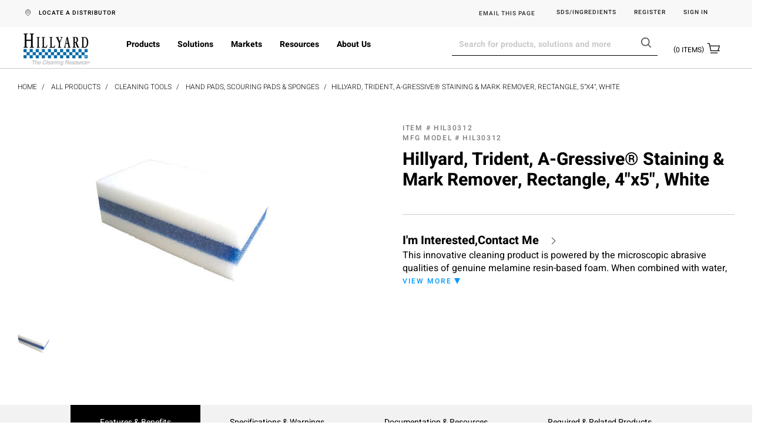

--- FILE ---
content_type: text/html;charset=UTF-8
request_url: https://www.hillyard.com/Hand-Pads-Scouring-Pads-Sponges/Hillyard-Trident-A-Gressive-Staining-Mark-Remover-Rectangle-5-x4-White/p/HIL30312
body_size: 25775
content:
<!DOCTYPE html>
<html lang="en">
<head>

<!-- Google tag (gtag.js) -->
<script async src="https://www.googletagmanager.com/gtag/js?id=G-RGLY9Y3FV5"></script>
<script>
  window.dataLayer = window.dataLayer || [];
  function gtag(){dataLayer.push(arguments);}
  gtag('js', new Date());

  gtag('config', 'G-RGLY9Y3FV5');
</script>
<!-- Google tag (gtag.js) end -->
<!-- Google Tag Manager -->
<script>(function(w,d,s,l,i){w[l]=w[l]||[];w[l].push({'gtm.start':
new Date().getTime(),event:'gtm.js'});var f=d.getElementsByTagName(s)[0],
j=d.createElement(s),dl=l!='dataLayer'?'&l='+l:'';j.async=true;j.src=
'https://www.googletagmanager.com/gtm.js?id='+i+dl;f.parentNode.insertBefore(j,f);
})(window,document,'script','dataLayer','GTM-WJ7HKB3');</script>
<!-- End Google Tag Manager --><title>
		Hillyard, Trident, A-Gressive&reg; Staining &amp; Mark Remover, Rectangle, 4&quot;x5&quot;, White | Hand Pads, Scouring Pads &amp; Sponges</title>

	<meta http-equiv="Content-Type" content="text/html; charset=utf-8"/>
	<meta http-equiv="X-UA-Compatible" content="IE=edge">
	<meta charset="utf-8">
	<meta name="viewport" content="width=device-width, initial-scale=1, user-scalable=no">
    <meta name="robots" content="max-image-preview:large">
	<meta name="keywords">
<meta name="description" content="This innovative cleaning product is powered by the microscopic abrasive qualities of genuine melamine resin-based foam. When combined with water, the unique properties of gentle abrasion &amp; conformability erase away stains and marks often untouched by many chemical products. This breakthrough approach to cleaning is environmentally sensitive and ideal for use in the most restrictive of regulatory concerns as it requires no traditional cleaning chemicals or VOCs. The addition of the blue durability strip provides dimensional stability to harness both the power and the longevity of each individual eraser.">
<meta name="robots" content="index,follow">
<link rel="shortcut icon" type="image/x-icon" media="all" href="/_ui/responsive/theme-arcticfox/images/favicon.ico" />
		<link rel="stylesheet" type="text/css" href="//fonts.googleapis.com/css?family=Open+Sans:400,300,300italic,400italic,600,600italic,700,700italic,800,800italic" />
<link rel="stylesheet" type="text/css" media="all" href="/_ui/responsive/theme-arcticfox/css/style.css"/>
		<link rel="stylesheet" type="text/css" media="all" href="/_ui/addons/arcticfoxthemeaddon/responsive/common/css/arcticfoxthemeaddon.css"/>
		<link rel="stylesheet" type="text/css" media="all" href="/_ui/addons/assistedservicehillyardstorefront/responsive/common/css/assistedservicehillyardstorefront.css"/>
		<link rel="stylesheet" type="text/css" media="all" href="/_ui/addons/assistedservicehillyardstorefront/responsive/common/css/storeFinder.css"/>
		<link rel="stylesheet" type="text/css" media="all" href="/_ui/addons/assistedservicehillyardstorefront/responsive/common/css/customer360.css"/>
		<link rel="stylesheet" type="text/css" media="all" href="/_ui/addons/b2baccountswitchingaddon/responsive/common/css/b2baccountswitchingaddon.css"/>
		<link rel="stylesheet" type="text/css" media="all" href="/_ui/addons/configurablebundleaddon/responsive/common/css/configurablebundleaddon.css"/>
		<link rel="stylesheet" type="text/css" media="all" href="/_ui/addons/consignmenttrackingaddon/responsive/common/css/consignmenttrackingaddon.css"/>
		<link rel="stylesheet" type="text/css" media="all" href="/_ui/addons/orderselfservicehillyardaddon/responsive/common/css/orderselfservicehillyardaddon.css"/>
		<link rel="stylesheet" type="text/css" media="all" href="/_ui/addons/smarteditaddon/responsive/common/css/smarteditaddon.css"/>
		<link rel="stylesheet" type="text/css" media="all" href="/_ui/addons/textfieldconfiguratortemplateaddon/responsive/common/css/textfieldconfiguratortemplateaddon.css"/>
		<link rel="stylesheet" type="text/css" media="all" href="/_ui/addons/arcticfoxthemeaddon/responsive/theme-arcticfox/css/style.css"/>
<script type="" src="/_ui/shared/js/am.js"></script>
<script>
/* Google Analytics */

var googleAnalyticsTrackingId = 'UA-55173723-3';
var _gaq = _gaq || [];
_gaq.push(['_setAccount', googleAnalyticsTrackingId]);


		_gaq.push(['_setCustomVar', 2, 'CategoryOfProduct', 'Hand Pads, Scouring Pads & Sponges', 3]);
	

(function() {
	var ga = document.createElement('script'); ga.type = 'text/javascript'; ga.async = true;
	ga.src = ('https:' == document.location.protocol ? 'https://ssl' : 'http://www') + '.google-analytics.com/ga.js';
	var s = document.getElementsByTagName('script')[0]; s.parentNode.insertBefore(ga, s);
})();


function trackAddToCart_google(productCode, quantityAdded) {
	_gaq.push(['_trackEvent', 'Cart', 'AddToCart', productCode, quantityAdded]);
}

function trackUpdateCart(productCode, initialQuantity, newQuantity) {
	if (initialQuantity != newQuantity) {
		if (initialQuantity > newQuantity) {
			_gaq.push(['_trackEvent', 'Cart', 'RemoveFromCart', productCode, initialQuantity - newQuantity]);
		} else {
			_gaq.push(['_trackEvent', 'Cart', 'AddToCart', productCode, newQuantity - initialQuantity]);
		}
	}
}

function trackRemoveFromCart(productCode, initialQuantity) {
	_gaq.push(['_trackEvent', 'Cart', 'RemoveFromCart', productCode, initialQuantity]);
}

window.mediator.subscribe('trackAddToCart', function(data) {
	if (data.productCode && data.quantity)
	{
		trackAddToCart_google(data.productCode, data.quantity);
	}
});

window.mediator.subscribe('trackUpdateCart', function(data) {
	if (data.productCode && data.initialCartQuantity && data.newCartQuantity)
	{
		trackUpdateCart(data.productCode, data.initialCartQuantity, data.newCartQuantity);
	}
});

window.mediator.subscribe('trackRemoveFromCart', function(data) {
	if (data.productCode && data.initialCartQuantity)
	{
		trackRemoveFromCart(data.productCode, data.initialCartQuantity);
	}
});
</script>














</head>

<body class="page-productDetails pageType-ProductPage template-pages-product-productLayout2Page  smartedit-page-uid-productDetails smartedit-page-uuid-eyJpdGVtSWQiOiJwcm9kdWN0RGV0YWlscyIsImNhdGFsb2dJZCI6ImhpbGx5YXJkYjJiQ29udGVudENhdGFsb2ciLCJjYXRhbG9nVmVyc2lvbiI6Ik9ubGluZSJ9 smartedit-catalog-version-uuid-hillyardb2bContentCatalog/Online  language-en">
<!-- Google Tag Manager (noscript) -->
<noscript><iframe src="https://www.googletagmanager.com/ns.html?id=GTM-WJ7HKB3"
height="0" width="0" style="display:none;visibility:hidden"></iframe></noscript>
<!-- End Google Tag Manager (noscript) --><!--<div class="branding-mobile hidden-md hidden-lg">
			<div class="js-mobile-logo">
				</div>
		</div>-->
		<main data-currency-iso-code="USD">
			<a href="#skip-to-content" class="skiptocontent" data-role="none">text.skipToContent</a>
			<a href="#skiptonavigation" class="skiptonavigation" data-role="none">text.skipToNavigation</a>


			<head>
	<analytics:googleTagManager/>
    </head>


<div class="yCmsContentSlot">
</div><header class="js-mainHeader">
	<nav class="navigation navigation--top hidden-xs hidden-sm">
		<div class="row">
			<div class="col-sm-3 col-md-2 col-lg-3">
				<div class="nav__left">
							<div class="nav-location hidden-xs">
											<a href="/store-finder" class="btn">
											<span class="glyphicon store-finder-icon hidden-xs hidden-sm"></span>
										</a><a href="/store-finder">LOCATE A DISTRIBUTOR</a>
									</div>
								<!--<div class="yCmsComponent yComponentWrapper">
<div class="banner__component simple-banner">
    <div class=""></div>
            <a href="/" target="">
                <img title="Hillyard The Cleaning Resource" alt="Hillyard The Cleaning Resource" src="/medias/Hillyard-TCR.png?context=bWFzdGVyfHJvb3R8ODc2M3xpbWFnZS9wbmd8YURReUwyZzROQzg0T1RFMk1UVXhNRFF5TURjNEwwaHBiR3g1WVhKa1gxOVVRMUl1Y0c1bnwyMTliYzEzYTEzMmY4NDU2ZDMxZmZmNTkwOWRkNDBiOTY4OGVjYmVmM2FhNzE5NzZkMGM4NzFlMThjMTM3Nzlk">
            </a>
            <div class=""></div>
            <div class="">
                <a href="/" target=""></a>
            </div>
        </div></div> -->
				</div>
			</div>
			<div class="col-sm-9 col-md-10 col-lg-9">
				<div class="nav__right clearfix">
					<ul class="nav__links nav__links--account">
						<div class="storefront" style="width: 0px;height: 0px;position: absolute;"></div>
							<li class="yCmsComponent">
</li><li class="yCmsComponent">
<div class="content"><style type="text/css">

.shareemailbutton {
    color: #333333 !important;
    font-weight: 500;
    font-size: 10px !important;
    letter-spacing: 1px !important;
}

.shareemailbutton:hover {
    color: black !important;
}

</style>

<script>
function shareByEmail() {
  var subject = "Check out this page from Hillyard.com";
  var body = "Hello,\n\nCheck out this link on Hillyard.com:\n\n"  + document.title + "\n\n" + window.location.href;
  var mailToLink = "mailto:?subject=" + encodeURIComponent(subject) + "&body=" + encodeURIComponent(body);
  window.location.href = mailToLink;
}
</script>


<!-- HTML BELOW HERE -->
<!--ShareButton-->
<button class="shareemailbutton" onclick="shareByEmail()">EMAIL THIS PAGE</button>
</div></li><li class="yCmsComponent">
<a href="/msds" title="SDS/Ingredients" target="_self" rel="noopener noreferrer">SDS/Ingredients</a></li><li class="yCmsComponent">
<a href="https://forms.office.com/Pages/ResponsePage.aspx?id&#61;BHCzLqVtRk2YaKVuNSe2_aUo_4mQD-RNmqJjVSv2hpNUNjRNUk8wTkhSVjRMUTVHSU9PUlNRNUk0NyQlQCN0PWcu" title="Register" target="_blank" rel="noopener noreferrer">Register</a></li><li class="liOffcanvas">
                                    <a href="https://www.hillyard.com/samlsinglesignon/saml">
                                	    		    Sign in</a>
                                	    </li>
                            <li class="toll-free-number"></li>
					</ul>
				</div>
			</div>
		</div>
	</nav>
	<div class="hidden-xs hidden-sm js-secondaryNavAccount collapse" id="accNavComponentDesktopOne">
		<ul class="nav__links">

		</ul>
	</div>
	<div class="hidden-xs hidden-sm js-secondaryNavCompany collapse" id="accNavComponentDesktopTwo">
		<ul class="nav__links js-nav__links">

		</ul>
	</div>
	<a id="skiptonavigation"></a>
	<nav class="navigation navigation--bottom js_navigation--bottom js-enquire-offcanvas-navigation" role="navigation">
		<div class="row">
		<div class="js-site-logo col-sm-2 col-md-2 hidden-xs hidden-sm">
					 <div class="yCmsComponent yComponentWrapper">
<div class="banner__component simple-banner">
    <div class=""></div>
            <a href="/" target="">
                <img title="Hillyard The Cleaning Resource" alt="Hillyard The Cleaning Resource" src="/medias/Hillyard-TCR.png?context=bWFzdGVyfHJvb3R8ODc2M3xpbWFnZS9wbmd8YURReUwyZzROQzg0T1RFMk1UVXhNRFF5TURjNEwwaHBiR3g1WVhKa1gxOVVRMUl1Y0c1bnwyMTliYzEzYTEzMmY4NDU2ZDMxZmZmNTkwOWRkNDBiOTY4OGVjYmVmM2FhNzE5NzZkMGM4NzFlMThjMTM3Nzlk">
            </a>
            <div class=""></div>
            <div class="">
                <a href="/" target=""></a>
            </div>
        </div></div></div>
		<ul class="sticky-nav-top hidden-lg hidden-md js-sticky-user-group hidden-md hidden-lg">
                </ul>
		<div class="navigation__overflow">
			<ul data-trigger="#signedInUserOptionsToggle" class="nav__links nav__links--products nav__links--mobile js-userAccount-Links js-nav-collapse-body offcanvasGroup1 collapse in hidden-md hidden-lg">
                   </ul>
		<ul class="nav__links nav__links--products js-offcanvas-links hidden-md hidden-lg">
				<li class="auto nav__links--primary nav__links--primary-has__sub js-enquire-has-sub">
						<span class="yCmsComponent nav__link js_nav__link">
<a href="/c/3ba42e81-907c-4a17-8489-5c81db8e6a86" title="Products" target="_self" rel="noopener noreferrer">Products</a></span><span class="glyphicon  glyphicon-chevron-down hidden-md hidden-lg nav__link--drill__down js_nav__link--drill__down"></span>
								<ul class="sub-level1 collapse">
									<li class="nav-active-menu-item"> 
													<div style ="display:flex; justify-content: space-between">
															<a href="/All-Products/Chemicals-%26-Dispensing/c/1e6b706e-1f91-4f4b-ada1-6758d67217ca">
																Cleaning Chemicals</a>
															
															<span class="glyphicon  glyphicon-chevron-right hidden-md hidden-lg nav__link--drill__down js_nav__link--drill__next"></span>
															</div>
		                								<ul style="height: px"class="sub-navigation-list  has-title">
																 <a class="sm-back js-enquire-sub-close hidden-md hidden-lg" href="#">Back</a> 
																 <div class="title">Cleaning Chemicals</div>
																	<li style="float: none" class="yCmsComponent nav__link--secondary">
<a href="/c/385de322-fbf2-42bf-9302-77b6de3dd659" title="Carpet Cleaners" target="_self" rel="noopener noreferrer">Carpet Cleaners</a></li><li style="float: none" class="yCmsComponent nav__link--secondary">
<a href="/c/1c6ed2d4-1a43-4ac6-8fc5-0f5ebdc6b454" title="Chemical Dispensers" target="_self" rel="noopener noreferrer">Chemical Dispensers</a></li><li style="float: none" class="yCmsComponent nav__link--secondary">
<a href="/c/e59a625b-f892-41d5-89bf-68119ef2ffb2" title="Chemical Labels, Dispenser Parts &amp; Accessories" target="_self" rel="noopener noreferrer">Chemical Labels, Dispenser Parts &amp; Accessories</a></li><li style="float: none" class="yCmsComponent nav__link--secondary">
<a href="/c/49e773c1-02bb-4317-b06e-9ca9e646fc66" title="Disinfectants &amp; Sanitizers" target="_self" rel="noopener noreferrer">Disinfectants &amp; Sanitizers</a></li><li style="float: none" class="yCmsComponent nav__link--secondary">
<a href="/c/01366715-3460-406a-b605-9884b3d4150a" title="Floor Finish &amp; Coatings" target="_self" rel="noopener noreferrer">Floor Finish &amp; Coatings</a></li><li style="float: none" class="yCmsComponent nav__link--secondary">
<a href="/c/558f464b-a479-4a02-b6a5-7e54e090f8d6" title="Floor Cleaners &amp; Strippers" target="_self" rel="noopener noreferrer">Floor Cleaners &amp; Strippers</a></li><li style="float: none" class="yCmsComponent nav__link--secondary">
<a href="/c/c8e91ddc-1b67-406a-905a-a3ad364af33a" title="General Cleaners" target="_self" rel="noopener noreferrer">General Cleaners</a></li><li style="float: none" class="yCmsComponent nav__link--secondary">
<a href="/c/f920d254-6b54-4e3e-9be3-6aeed8f94c7b" title="Industrial Cleaners" target="_self" rel="noopener noreferrer">Industrial Cleaners</a></li><li style="float: none" class="yCmsComponent nav__link--secondary">
<a href="/c/710a50b5-f608-40f9-8f20-97d3ce516920" title="Laundry" target="_self" rel="noopener noreferrer">Laundry</a></li><li style="float: none" class="yCmsComponent nav__link--secondary">
<a href="/c/a0938a05-f649-4d50-a9ce-06a6d654af80" title="Restroom Cleaners" target="_self" rel="noopener noreferrer">Restroom Cleaners</a></li><li style="float: none" class="yCmsComponent nav__link--secondary">
<a href="/c/0d114248-80df-4608-adb6-cd18c98be553" title="Specialty Chemicals" target="_self" rel="noopener noreferrer">Specialty Chemicals</a></li><li style="float: none" class="yCmsComponent nav__link--secondary">
<a href="/c/99d56408-8691-46b9-a12c-d18edd41afb6" title="Warewash Chemicals" target="_self" rel="noopener noreferrer">Warewash Chemicals</a></li></ul>
														
													
													

											</li>
											<li class=""> 
													<div style ="display:flex; justify-content: space-between">
															<a href="/c/fd933dec-0ce2-4cf2-a2b9-1eb8f53a6c28">
																Cleaning Equipment</a>
															
															<span class="glyphicon  glyphicon-chevron-right hidden-md hidden-lg nav__link--drill__down js_nav__link--drill__next"></span>
															</div>
		                								<ul style="height: px"class="sub-navigation-list  has-title">
																 <a class="sm-back js-enquire-sub-close hidden-md hidden-lg" href="#">Back</a> 
																 <div class="title">Cleaning Equipment</div>
																	<li style="float: none" class="yCmsComponent nav__link--secondary">
<a href="/c/e81ed607-3772-4e72-8bee-722fa344626e" title="Air Movers &amp; Dryers" target="_self" rel="noopener noreferrer">Air Movers &amp; Dryers</a></li><li style="float: none" class="yCmsComponent nav__link--secondary">
<a href="/c/dc57708a-1103-4f21-866d-6dcf64536614" title="Air Purifiers" target="_self" rel="noopener noreferrer">Air Purifiers</a></li><li style="float: none" class="yCmsComponent nav__link--secondary">
<a href="/c/99274104-08d8-4571-9779-462b6b43d95a?q&#61;%3Arelevance" title="Burnishers" target="_self" rel="noopener noreferrer">Burnishers</a></li><li style="float: none" class="yCmsComponent nav__link--secondary">
<a href="/c/94276a95-71c0-4569-ac74-7b4d8222a27c" title="Carpet Extractors" target="_self" rel="noopener noreferrer">Carpet Extractors</a></li><li style="float: none" class="yCmsComponent nav__link--secondary">
<a href="/c/98193948-0b99-4324-abe5-665f02ac28f9" title="Chemical Sprayers" target="_self" rel="noopener noreferrer">Chemical Sprayers</a></li><li style="float: none" class="yCmsComponent nav__link--secondary">
<a href="/c/a4689586-7787-463a-a326-0203e9d2ac0f" title="Consumables Parts &amp; Accessories" target="_self" rel="noopener noreferrer">Consumables Parts &amp; Accessories</a></li><li style="float: none" class="yCmsComponent nav__link--secondary">
<a href="/c/ab3e9d94-ce3d-4975-8244-25f7dd5eb872" title="Floor Machines" target="_self" rel="noopener noreferrer">Floor Machines</a></li><li style="float: none" class="yCmsComponent nav__link--secondary">
<a href="/c/c8286b25-adf7-44b2-a75c-499a3c5d6730" title="Floor Pads" target="_self" rel="noopener noreferrer">Floor Pads</a></li><li style="float: none" class="yCmsComponent nav__link--secondary">
<a href="/c/a182f3e2-837d-457f-b4ba-59746c880ac8" title="Floor Screens" target="_self" rel="noopener noreferrer">Floor Screens</a></li><li style="float: none" class="yCmsComponent nav__link--secondary">
<a href="/c/53a8c070-dac5-4b25-9dbb-e80e44868bea" title="Pressure Washers" target="_self" rel="noopener noreferrer">Pressure Washers</a></li><li style="float: none" class="yCmsComponent nav__link--secondary">
<a href="/c/27bb6f8e-c8a6-435b-a730-602e2f91f526?q&#61;%3Arelevance" title="Scrubbers" target="_self" rel="noopener noreferrer">Scrubbers</a></li><li style="float: none" class="yCmsComponent nav__link--secondary">
<a href="/c/abc620aa-954b-41c4-9129-bf5bd7e0b22c" title="Specialty Equipment" target="_self" rel="noopener noreferrer">Specialty Equipment</a></li><li style="float: none" class="yCmsComponent nav__link--secondary">
<a href="/c/040261f3-5546-49e6-a6d7-d5dc38e2fe95?q&#61;%3Arelevance" title="Sweepers" target="_self" rel="noopener noreferrer">Sweepers</a></li><li style="float: none" class="yCmsComponent nav__link--secondary">
<a href="/c/bcb4cd67-7c01-4b01-8734-b5449aaf71d8" title="Steam Cleaners" target="_self" rel="noopener noreferrer">Steam Cleaners</a></li><li style="float: none" class="yCmsComponent nav__link--secondary">
<a href="/c/f0f518f9-5d6b-4ead-8b5a-dde6c817d5d0" title="Touch Free Cleaning" target="_self" rel="noopener noreferrer">Touch Free Cleaning</a></li><li style="float: none" class="yCmsComponent nav__link--secondary">
<a href="/c/7b46eb70-0404-41d6-aecf-75699054b9e0" title="Vacuums" target="_self" rel="noopener noreferrer">Vacuums</a></li></ul>
														
													
													

											</li>
											<li class=""> 
													<div style ="display:flex; justify-content: space-between">
															<a href="/c/537f2d8c-25fd-4652-a96e-e22d55783ab4">
																Cleaning Tools</a>
															
															<span class="glyphicon  glyphicon-chevron-right hidden-md hidden-lg nav__link--drill__down js_nav__link--drill__next"></span>
															</div>
		                								<ul style="height: px"class="sub-navigation-list  has-title">
																 <a class="sm-back js-enquire-sub-close hidden-md hidden-lg" href="#">Back</a> 
																 <div class="title">Cleaning Tools</div>
																	<li style="float: none" class="yCmsComponent nav__link--secondary">
<a href="/c/40fc9ef8-149a-4a73-9a41-eb434372b377" title="Applicators" target="_self" rel="noopener noreferrer">Applicators</a></li><li style="float: none" class="yCmsComponent nav__link--secondary">
<a href="/c/3b63223c-4577-4dda-9ebb-5334724f13f3" title="Brooms, Sweepers &amp; Dust Pan" target="_self" rel="noopener noreferrer">Brooms, Sweepers &amp; Dust Pan</a></li><li style="float: none" class="yCmsComponent nav__link--secondary">
<a href="/c/fbc26fed-8c54-4e7c-a4de-bfcb7589c125?q&#61;%3Arelevance" title="Brushes &amp; Bowl Mops" target="_self" rel="noopener noreferrer">Brushes &amp; Bowl Mops</a></li><li style="float: none" class="yCmsComponent nav__link--secondary">
<a href="/c/6c7322ae-008a-46f4-b2f3-0d625eb51c27" title="Cloths, Mitts, Rags &amp; Towels" target="_self" rel="noopener noreferrer">Cloths, Mitts, Rags &amp; Towels</a></li><li style="float: none" class="yCmsComponent nav__link--secondary">
<a href="/c/128c3bb9-2dc9-455d-bbe9-1934bcff33f4" title="Dusters" target="_self" rel="noopener noreferrer">Dusters</a></li><li style="float: none" class="yCmsComponent nav__link--secondary">
<a href="/c/e08162ef-df5a-43e6-b4e5-6b22e983b66c?q&#61;%3Arelevance" title="Floor Squeegees" target="_self" rel="noopener noreferrer">Floor Squeegees</a></li><li style="float: none" class="yCmsComponent nav__link--secondary">
<a href="/c/34573581-53cc-4d80-9fdd-5fd1b8da8b89?q&#61;%3Arelevance" title="Grab Tools" target="_self" rel="noopener noreferrer">Grab Tools</a></li><li style="float: none" class="yCmsComponent nav__link--secondary">
<a href="/c/85f30a94-cf9c-479a-9f27-5903888bea7d" title="Hand Pads, Scouring Pads &amp; Sponges" target="_self" rel="noopener noreferrer">Hand Pads, Scouring Pads &amp; Sponges</a></li><li style="float: none" class="yCmsComponent nav__link--secondary">
<a href="/c/75b1d0f0-0f46-4b7f-80b2-2e2adea385f7" title="Housekeeping &amp; Janitor Carts" target="_self" rel="noopener noreferrer">Housekeeping &amp; Janitor Carts</a></li><li style="float: none" class="yCmsComponent nav__link--secondary">
<a href="/c/2780b033-fed2-433a-a588-8865a0aef985" title="Mop Buckets, Wringers &amp; Pails" target="_self" rel="noopener noreferrer">Mop Buckets, Wringers &amp; Pails</a></li><li style="float: none" class="yCmsComponent nav__link--secondary">
<a href="/c/4c522856-3fae-459f-bca4-a82418f1a5ed" title="Mops, Handles &amp; Frames" target="_self" rel="noopener noreferrer">Mops, Handles &amp; Frames</a></li><li style="float: none" class="yCmsComponent nav__link--secondary">
<a href="/c/736771a4-d672-4748-b47a-36fb7b9ac753" title="Parts &amp; Accessories" target="_self" rel="noopener noreferrer">Parts &amp; Accessories</a></li><li style="float: none" class="yCmsComponent nav__link--secondary">
<a href="/c/a93a55c4-2978-4181-b176-c154eddd5cca" title="Scrapers" target="_self" rel="noopener noreferrer">Scrapers</a></li><li style="float: none" class="yCmsComponent nav__link--secondary">
<a href="/c/7a4f5a46-5c55-405e-9fa9-829fe8a1f2a6" title="Spray Bottles, Sprayers &amp; Triggers" target="_self" rel="noopener noreferrer">Spray Bottles, Sprayers &amp; Triggers</a></li><li style="float: none" class="yCmsComponent nav__link--secondary">
<a href="/c/d7a26a50-6398-4729-9d01-fc5da7c65db1" title="Window Cleaning &amp; Glass Squeegees" target="_self" rel="noopener noreferrer">Window Cleaning &amp; Glass Squeegees</a></li><li style="float: none" class="yCmsComponent nav__link--secondary">
<a href="/c/7ca233f9-a556-479b-9376-42530a6540b9?q&#61;%3Arelevance" title="Wet Floor Signage" target="_self" rel="noopener noreferrer">Wet Floor Signage</a></li></ul>
														
													
													

											</li>
											<li class=""> 
													<div style ="display:flex; justify-content: space-between">
															<a href="/c/8f38e225-a4f4-42a6-8c16-5a0350a43e87">
																Building & Grounds Maintenance</a>
															
															<span class="glyphicon  glyphicon-chevron-right hidden-md hidden-lg nav__link--drill__down js_nav__link--drill__next"></span>
															</div>
		                								<ul style="height: px"class="sub-navigation-list  has-title">
																 <a class="sm-back js-enquire-sub-close hidden-md hidden-lg" href="#">Back</a> 
																 <div class="title">Building &amp; Grounds Maintenance</div>
																	<li style="float: none" class="yCmsComponent nav__link--secondary">
<a href="/c/60b91eb1-0945-4385-b4dc-ea17fd167f42" title="Absorbents &amp; Sweeping Compounds" target="_self" rel="noopener noreferrer">Absorbents &amp; Sweeping Compounds</a></li><li style="float: none" class="yCmsComponent nav__link--secondary">
<a href="/c/ce57f566-e7d1-4251-acd6-5377af0d46c8" title="Batteries" target="_self" rel="noopener noreferrer">Batteries</a></li><li style="float: none" class="yCmsComponent nav__link--secondary">
<a href="/c/0054d631-a884-4b06-8dca-0fe487f45670" title="Compressed Air" target="_self" rel="noopener noreferrer">Compressed Air</a></li><li style="float: none" class="yCmsComponent nav__link--secondary">
<a href="/c/0ff2067f-3bc2-46dd-bb71-d9cf58d10fda" title="Floor Protection &amp; Door Stoppers" target="_self" rel="noopener noreferrer">Floor Protection &amp; Door Stoppers</a></li><li style="float: none" class="yCmsComponent nav__link--secondary">
<a href="/c/d9d773b1-455a-4ad5-87ba-02d43f4143d0" title="Ice Melt" target="_self" rel="noopener noreferrer">Ice Melt</a></li><li style="float: none" class="yCmsComponent nav__link--secondary">
<a href="/c/18ddeb69-1ffb-4ce6-ac98-b9156ca33295" title="Packaging" target="_self" rel="noopener noreferrer">Packaging</a></li><li style="float: none" class="yCmsComponent nav__link--secondary">
<a href="/c/0df582be-cc6c-4335-a8eb-fc41691c26c4" title="Restroom &amp; Shower Rooms" target="_self" rel="noopener noreferrer">Restroom &amp; Shower Rooms</a></li><li style="float: none" class="yCmsComponent nav__link--secondary">
<a href="/c/910a5e19-e8b8-4875-ba7a-0d8dd55da8d5" title="Storage &amp; Organization" target="_self" rel="noopener noreferrer">Storage &amp; Organization</a></li><li style="float: none" class="yCmsComponent nav__link--secondary">
<a href="/c/bfefe083-8ff6-4dc2-96ae-b8eb696ed3c9" title="Tape &amp; Floor Taping" target="_self" rel="noopener noreferrer">Tape &amp; Floor Taping</a></li><li style="float: none" class="yCmsComponent nav__link--secondary">
<a href="/c/af4348a3-de76-46a4-b5dc-cfcb43cea36f" title="Wheels &amp; Casters" target="_self" rel="noopener noreferrer">Wheels &amp; Casters</a></li></ul>
														
													
													

											</li>
											<li class=""> 
													<div style ="display:flex; justify-content: space-between">
															<a href="/c/e865d135-1a87-45f7-aeb5-71aa4fa9ba96">
																Food Service Disposables & Handling</a>
															
															<span class="glyphicon  glyphicon-chevron-right hidden-md hidden-lg nav__link--drill__down js_nav__link--drill__next"></span>
															</div>
		                								<ul style="height: px"class="sub-navigation-list  has-title">
																 <a class="sm-back js-enquire-sub-close hidden-md hidden-lg" href="#">Back</a> 
																 <div class="title">Food Service Disposables &amp; Handling</div>
																	<li style="float: none" class="yCmsComponent nav__link--secondary">
<a href="/c/5f71c166-9f3e-4825-8026-fcc356d47398" title="Bowls &amp; Plates" target="_self" rel="noopener noreferrer">Bowls &amp; Plates</a></li><li style="float: none" class="yCmsComponent nav__link--secondary">
<a href="/c/bdf5b5ef-584a-41a4-b4bf-39a38be354f0" title="Coffee" target="_self" rel="noopener noreferrer">Coffee</a></li><li style="float: none" class="yCmsComponent nav__link--secondary">
<a href="/c/72e4e2ba-ece3-4c04-8b3b-0b6a52a73181" title="Cups, Lids &amp; Straws" target="_self" rel="noopener noreferrer">Cups, Lids &amp; Straws</a></li><li style="float: none" class="yCmsComponent nav__link--secondary">
<a href="/c/c1000cce-3191-4d25-ae9e-31b69abdd955" title="Cutlery" target="_self" rel="noopener noreferrer">Cutlery</a></li><li style="float: none" class="yCmsComponent nav__link--secondary">
<a href="/c/48d106c8-1b63-49c8-b921-57591edf3ca7" title="Food Handling &amp; Storage" target="_self" rel="noopener noreferrer">Food Handling &amp; Storage</a></li><li style="float: none" class="yCmsComponent nav__link--secondary">
<a href="/c/f03a8da8-6809-4c11-a889-05c68a0847c3" title="Specialty Products" target="_self" rel="noopener noreferrer">Specialty Products</a></li><li style="float: none" class="yCmsComponent nav__link--secondary">
<a href="/c/99d56408-8691-46b9-a12c-d18edd41afb6" title="Warewash Chemicals" target="_self" rel="noopener noreferrer">Warewash Chemicals</a></li></ul>
														
													
													

											</li>
											<li class=""> 
													<div style ="display:flex; justify-content: space-between">
															<a href="/c/a4a5f831-7087-4524-a32b-c2ac4192f0dd">
																Gloves, Matting & Safety</a>
															
															<span class="glyphicon  glyphicon-chevron-right hidden-md hidden-lg nav__link--drill__down js_nav__link--drill__next"></span>
															</div>
		                								<ul style="height: px"class="sub-navigation-list  has-title">
																 <a class="sm-back js-enquire-sub-close hidden-md hidden-lg" href="#">Back</a> 
																 <div class="title">Gloves, Matting &amp; Safety</div>
																	<li style="float: none" class="yCmsComponent nav__link--secondary">
<a href="/c/bc404a3d-8571-4137-b87d-6386df22329e" title="Gloves" target="_self" rel="noopener noreferrer">Gloves</a></li><li style="float: none" class="yCmsComponent nav__link--secondary">
<a href="/c/3c9c57fb-f463-4b6e-a88e-72eff6db18fd" title="Matting Accessories" target="_self" rel="noopener noreferrer">Matting Accessories</a></li><li style="float: none" class="yCmsComponent nav__link--secondary">
<a href="/c/3ded4ab4-32b2-46a9-af19-a5058b517ec5" title="Matting" target="_self" rel="noopener noreferrer">Matting</a></li><li style="float: none" class="yCmsComponent nav__link--secondary">
<a href="/c/c6b32855-596d-4f91-93be-2d4a77b03599" title="Safety" target="_self" rel="noopener noreferrer">Safety</a></li></ul>
														
													
													

											</li>
											<li class=""> 
													<div style ="display:flex; justify-content: space-between">
															<a href="/c/8dffc7bf-11d6-4e86-8250-879579722388">
																Hand & Personal Care</a>
															
															<span class="glyphicon  glyphicon-chevron-right hidden-md hidden-lg nav__link--drill__down js_nav__link--drill__next"></span>
															</div>
		                								<ul style="height: px"class="sub-navigation-list  has-title">
																 <a class="sm-back js-enquire-sub-close hidden-md hidden-lg" href="#">Back</a> 
																 <div class="title">Hand &amp; Personal Care</div>
																	<li style="float: none" class="yCmsComponent nav__link--secondary">
<a href="/c/6e118614-403d-499d-ade1-53937bc977ae" title="Feminine Care" target="_self" rel="noopener noreferrer">Feminine Care</a></li><li style="float: none" class="yCmsComponent nav__link--secondary">
<a href="/c/48e514fa-82c1-48d0-b4fc-2453e437082c" title="Hand Sanitizer" target="_self" rel="noopener noreferrer">Hand Sanitizer</a></li><li style="float: none" class="yCmsComponent nav__link--secondary">
<a href="/c/98eb2849-7a76-46b1-8ec4-cd74069f6890" title="Hand Soaps &amp; Body Care" target="_self" rel="noopener noreferrer">Hand Soaps &amp; Body Care</a></li><li style="float: none" class="yCmsComponent nav__link--secondary">
<a href="/c/f3cfa078-49fb-490b-ab6b-47ebfab28a5d" title="Dispensers, Parts &amp; Accessories" target="_self" rel="noopener noreferrer">Dispensers, Parts &amp; Accessories</a></li></ul>
														
													
													

											</li>
											<li class=""> 
													<div style ="display:flex; justify-content: space-between">
															<a href="/c/d0fe6db3-be39-409f-b773-900d14d06ea6">
																Laundry & Warewash</a>
															
															<span class="glyphicon  glyphicon-chevron-right hidden-md hidden-lg nav__link--drill__down js_nav__link--drill__next"></span>
															</div>
		                								<ul style="height: px"class="sub-navigation-list  has-title">
																 <a class="sm-back js-enquire-sub-close hidden-md hidden-lg" href="#">Back</a> 
																 <div class="title">Laundry &amp; Warewash</div>
																	<li style="float: none" class="yCmsComponent nav__link--secondary">
<a href="/c/710a50b5-f608-40f9-8f20-97d3ce516920" title="Laundry Chemicals" target="_self" rel="noopener noreferrer">Laundry Chemicals</a></li><li style="float: none" class="yCmsComponent nav__link--secondary">
<a href="/c/99d56408-8691-46b9-a12c-d18edd41afb6" title="Warewash Chemicals" target="_self" rel="noopener noreferrer">Warewash Chemicals</a></li><li style="float: none" class="yCmsComponent nav__link--secondary">
<a href="/c/45e99bd4-44d6-4e5f-be9e-901fde76e19c?q&#61;%3Arelevance" title="Dispensers &amp; Pumps" target="_self" rel="noopener noreferrer">Dispensers &amp; Pumps</a></li><li style="float: none" class="yCmsComponent nav__link--secondary">
<a href="/c/080a8a74-ce58-4353-abea-410bfa1b5bde" title="Laundry &amp; Warewash Accessories" target="_self" rel="noopener noreferrer">Laundry &amp; Warewash Accessories</a></li></ul>
														
													
													

											</li>
											<li class=""> 
													<div style ="display:flex; justify-content: space-between">
															<a href="/c/cf39d7c0-b2b3-4110-8caa-73a73741cd3a">
																Odor Control</a>
															
															<span class="glyphicon  glyphicon-chevron-right hidden-md hidden-lg nav__link--drill__down js_nav__link--drill__next"></span>
															</div>
		                								<ul style="height: px"class="sub-navigation-list  has-title">
																 <a class="sm-back js-enquire-sub-close hidden-md hidden-lg" href="#">Back</a> 
																 <div class="title">Odor Control</div>
																	<li style="float: none" class="yCmsComponent nav__link--secondary">
<a href="/c/527d2e6b-4c08-4822-9c66-504ef623c41b" title="Air Fresheners and Deodorizers" target="_self" rel="noopener noreferrer">Air Fresheners and Deodorizers</a></li><li style="float: none" class="yCmsComponent nav__link--secondary">
<a href="/c/1dfe41f0-39dd-4e43-9bcc-58b495ba3122" title="Air Freshener Systems" target="_self" rel="noopener noreferrer">Air Freshener Systems</a></li><li style="float: none" class="yCmsComponent nav__link--secondary">
<a href="/c/dde07247-f612-4c9b-a769-54b2692699cb" title="Biologicals" target="_self" rel="noopener noreferrer">Biologicals</a></li><li style="float: none" class="yCmsComponent nav__link--secondary">
<a href="/c/939db1d6-83af-48cc-831b-157dc7ec1088" title="Urinal, Toilet Deodorizers" target="_self" rel="noopener noreferrer">Urinal, Toilet Deodorizers</a></li></ul>
														
													
													

											</li>
											<li class=""> 
													<div style ="display:flex; justify-content: space-between">
															<a href="/c/92a89210-1b3a-4acb-83c0-b462ae0af92f">
																Paper, Wipes & Wipers</a>
															
															<span class="glyphicon  glyphicon-chevron-right hidden-md hidden-lg nav__link--drill__down js_nav__link--drill__next"></span>
															</div>
		                								<ul style="height: px"class="sub-navigation-list  has-title">
																 <a class="sm-back js-enquire-sub-close hidden-md hidden-lg" href="#">Back</a> 
																 <div class="title">Paper, Wipes &amp; Wipers</div>
																	<li style="float: none" class="yCmsComponent nav__link--secondary">
<a href="/c/6c37ec69-29a0-4b0a-9338-0498f37ef515" title="Bath Tissue" target="_self" rel="noopener noreferrer">Bath Tissue</a></li><li style="float: none" class="yCmsComponent nav__link--secondary">
<a href="/c/dc7f1d8b-4f60-4c19-8f67-2f529b4e0847" title="Dispensers, Parts &amp; Accessories" target="_self" rel="noopener noreferrer">Dispensers, Parts &amp; Accessories</a></li><li style="float: none" class="yCmsComponent nav__link--secondary">
<a href="/c/17c73e54-9427-41c2-8bd7-a1f6de7d6061" title="Facial Tissue" target="_self" rel="noopener noreferrer">Facial Tissue</a></li><li style="float: none" class="yCmsComponent nav__link--secondary">
<a href="/c/c3af36e4-e214-4f95-b15e-a9196275a3e6" title="Napkins" target="_self" rel="noopener noreferrer">Napkins</a></li><li style="float: none" class="yCmsComponent nav__link--secondary">
<a href="/c/dcff8b12-5e92-4266-8492-dca3cfb10e73" title="Specialty Paper" target="_self" rel="noopener noreferrer">Specialty Paper</a></li><li style="float: none" class="yCmsComponent nav__link--secondary">
<a href="/c/5450e2e8-7e2e-47de-9c82-3c7c9e152700" title="Toilet Seat Covers &amp; Bands" target="_self" rel="noopener noreferrer">Toilet Seat Covers &amp; Bands</a></li><li style="float: none" class="yCmsComponent nav__link--secondary">
<a href="/c/faac71e7-e06d-482a-b673-2612b07e83e4" title="Towels" target="_self" rel="noopener noreferrer">Towels</a></li><li style="float: none" class="yCmsComponent nav__link--secondary">
<a href="/c/30f60f84-8cca-4603-960f-2b3eb1a0d5da" title="Dry Wipers" target="_self" rel="noopener noreferrer">Dry Wipers</a></li></ul>
														
													
													

											</li>
											<li class=""> 
													<div style ="display:flex; justify-content: space-between">
															<a href="/c/f76a2981-7d3f-4e99-bfd8-fdd20c453bda">
																Trash Bags & Liners</a>
															
															<span class="glyphicon  glyphicon-chevron-right hidden-md hidden-lg nav__link--drill__down js_nav__link--drill__next"></span>
															</div>
		                								<ul style="height: px"class="sub-navigation-list  has-title">
																 <a class="sm-back js-enquire-sub-close hidden-md hidden-lg" href="#">Back</a> 
																 <div class="title">Trash Bags &amp; Liners</div>
																	<li style="float: none" class="yCmsComponent nav__link--secondary">
<a href="/c/df685445-7784-4851-8d70-83d04ab06723" title="Compostable" target="_self" rel="noopener noreferrer">Compostable</a></li><li style="float: none" class="yCmsComponent nav__link--secondary">
<a href="/c/3df5d333-6e83-4802-989f-60e88b3deeb6" title="High Density" target="_self" rel="noopener noreferrer">High Density</a></li><li style="float: none" class="yCmsComponent nav__link--secondary">
<a href="/c/aad8e5a9-3e8b-4a05-b441-495eb34d0afb" title="Low Density" target="_self" rel="noopener noreferrer">Low Density</a></li><li style="float: none" class="yCmsComponent nav__link--secondary">
<a href="/c/8d65e5ae-1d7c-43ae-a2fa-f5cd5aeb4037" title="Specialty" target="_self" rel="noopener noreferrer">Specialty</a></li></ul>
														
													
													

											</li>
											<li class=""> 
													<div style ="display:flex; justify-content: space-between">
															<a href="/c/427957a7-153c-4eee-b32d-6f8afc215a96">
																Waste, Recycling & Material Handling</a>
															
															<span class="glyphicon  glyphicon-chevron-right hidden-md hidden-lg nav__link--drill__down js_nav__link--drill__next"></span>
															</div>
		                								<ul style="height: px"class="sub-navigation-list  has-title">
																 <a class="sm-back js-enquire-sub-close hidden-md hidden-lg" href="#">Back</a> 
																 <div class="title">Waste, Recycling &amp; Material Handling</div>
																	<li style="float: none" class="yCmsComponent nav__link--secondary">
<a href="/c/215668b3-bee9-4b9c-aacb-0cacdca8e76b" title="Carts" target="_self" rel="noopener noreferrer">Carts</a></li><li style="float: none" class="yCmsComponent nav__link--secondary">
<a href="/c/47acddc3-c93e-42f5-9a29-e2610a13263b" title="Cube &amp; Tilt Trucks" target="_self" rel="noopener noreferrer">Cube &amp; Tilt Trucks</a></li><li style="float: none" class="yCmsComponent nav__link--secondary">
<a href="/c/c2abf9d4-0cd5-4cec-a881-09cb0d378dac" title="Receptacles, Lids &amp; Accessories" target="_self" rel="noopener noreferrer">Receptacles, Lids &amp; Accessories</a></li></ul>
														
													
													

											</li>
											</ul>
						</li>
				<li class="auto nav__links--primary nav__links--primary-has__sub js-enquire-has-sub">
						<span class="yCmsComponent nav__link js_nav__link">
<a href="/Solutions" title="Solutions" target="_self" rel="noopener noreferrer">Solutions</a></span><span class="glyphicon  glyphicon-chevron-down hidden-md hidden-lg nav__link--drill__down js_nav__link--drill__down"></span>
								<ul class="sub-level1 collapse">
									<div class="sub-navigation-section ">
									    		<ul class="sub-navigation-list ">
										        	<li class="yCmsComponent nav__link--secondary">
<a href="/biological-solutions-enzyme-cleaners-deodorizers" title="Biological Solutions" target="_self" rel="noopener noreferrer">Biological Solutions</a></li><li class="yCmsComponent nav__link--secondary">
<a href="/cleaning-chemical-dilution-control-dispener" title="Chemical Dispensing" target="_self" rel="noopener noreferrer">Chemical Dispensing</a></li><li class="yCmsComponent nav__link--secondary">
<a href="/floor-cleaning-chemicals-and-equipment" title="Floor Care" target="_self" rel="noopener noreferrer">Floor Care</a></li><li class="yCmsComponent nav__link--secondary">
<a href="/gator-commercial-entry-floor-mats" title="Gator® Matting" target="_self" rel="noopener noreferrer">Gator® Matting</a></li><li class="yCmsComponent nav__link--secondary">
<a href="/commercial-laundry-detergent-warewash-chemicals" title="Laundry &amp; Warewash" target="_self" rel="noopener noreferrer">Laundry &amp; Warewash</a></li><li class="yCmsComponent nav__link--secondary">
<a href="/quick-and-clean-pre-moistened-wipes" title="Premoistened Wipes" target="_self" rel="noopener noreferrer">Premoistened Wipes</a></li><li class="yCmsComponent nav__link--secondary">
<a href="/commercial-hand-washing-soap" title="Skin Hygiene" target="_self" rel="noopener noreferrer">Skin Hygiene</a></li><li class="yCmsComponent nav__link--secondary">
<a href="/trident-microfiber-cloth-dust-mop" title="Trident® Microfiber" target="_self" rel="noopener noreferrer">Trident® Microfiber</a></li><li class="yCmsComponent nav__link--secondary">
<a href="/trident-cleaning-machines-equipment" title="Trident® Power Equipment" target="_self" rel="noopener noreferrer">Trident® Power Equipment</a></li><li class="yCmsComponent nav__link--secondary">
<a href="/no-touch-free-restroom-cleaning-system" title="Touch Free Cleaning" target="_self" rel="noopener noreferrer">Touch Free Cleaning</a></li><li class="yCmsComponent nav__link--secondary">
<a href="/sentry-floor-scrubbers" title="Sentry Equipment" target="_self" rel="noopener noreferrer">Sentry Equipment</a></li></ul>
											</div>	
									    </ul>
						</li>
				<li class="auto nav__links--primary nav__links--primary-has__sub js-enquire-has-sub">
						<span class="yCmsComponent nav__link js_nav__link">
<a href="/Markets" title="Markets" target="_self" rel="noopener noreferrer">Markets</a></span><span class="glyphicon  glyphicon-chevron-down hidden-md hidden-lg nav__link--drill__down js_nav__link--drill__down"></span>
								<ul class="sub-level1 collapse">
									<div class="sub-navigation-section ">
									    		<ul class="sub-navigation-list ">
										        	<li class="yCmsComponent nav__link--secondary">
<a href="/school-cleaning-expert-consultant" title="Education" target="_self" rel="noopener noreferrer">Education</a></li><li class="yCmsComponent nav__link--secondary">
<a href="/healthcare-cleaning-expert-consultant" title="Healthcare" target="_self" rel="noopener noreferrer">Healthcare</a></li><li class="yCmsComponent nav__link--secondary">
<a href="/long-term-care-cleaning-expert-consultant" title="Long-Term Care" target="_self" rel="noopener noreferrer">Long-Term Care</a></li><li class="yCmsComponent nav__link--secondary">
<a href="/building-service-contractor-bsc-expert-consultant" title="Building Service Contractors" target="_self" rel="noopener noreferrer">Building Service Contractors</a></li><li class="yCmsComponent nav__link--secondary">
<a href="/industrial-cleaning-expert-consultant" title="Industrial" target="_self" rel="noopener noreferrer">Industrial</a></li></ul>
											</div>	
									    </ul>
						</li>
				<li class="auto nav__links--primary nav__links--primary-has__sub js-enquire-has-sub">
						<span class="yCmsComponent nav__link js_nav__link">
<a href="/Resources" title="Resources" target="_self" rel="noopener noreferrer">Resources</a></span><span class="glyphicon  glyphicon-chevron-down hidden-md hidden-lg nav__link--drill__down js_nav__link--drill__down"></span>
								<ul class="sub-level1 collapse">
									<div class="sub-navigation-section ">
									    		<ul class="sub-navigation-list ">
										        	<li class="yCmsComponent nav__link--secondary">
<a href="/msds" title="Safety Data Sheets" target="_self" rel="noopener noreferrer">Safety Data Sheets</a></li><li class="yCmsComponent nav__link--secondary">
<a href="/hillyard-events" title="Events" target="_self" rel="noopener noreferrer">Events</a></li><li class="yCmsComponent nav__link--secondary">
<a href="/Literature" title="Literature" target="_self" rel="noopener noreferrer">Literature</a></li><li class="yCmsComponent nav__link--secondary">
<a href="/resources-videos" title="Videos" target="_self" rel="noopener noreferrer">Videos</a></li><li class="yCmsComponent nav__link--secondary">
<a href="/trident-product-manuals" title="Product Manuals" target="_self" rel="noopener noreferrer">Product Manuals</a></li><li class="yCmsComponent nav__link--secondary">
<a href="/resources-case-studies" title="Case Studies" target="_self" rel="noopener noreferrer">Case Studies</a></li><li class="yCmsComponent nav__link--secondary">
<a href="/Hillyard-News-and-Blog" title="News and Blog" target="_self" rel="noopener noreferrer">News and Blog</a></li><li class="yCmsComponent nav__link--secondary">
<a href="/Envirologix" title="Custodial Management Tools" target="_self" rel="noopener noreferrer">Custodial Management Tools</a></li><li class="yCmsComponent nav__link--secondary">
<a href="/resources-hillyard-university" title="Hillyard University" target="_self" rel="noopener noreferrer">Hillyard University</a></li><li class="yCmsComponent nav__link--secondary">
<a href="/resources-equipment-service-repair" title="Equipment Service &amp; Repair" target="_self" rel="noopener noreferrer">Equipment Service &amp; Repair</a></li><li class="yCmsComponent nav__link--secondary">
<a href="/resources-best-practice-covid-19" title="COVID-19 Best Practice" target="_self" rel="noopener noreferrer">COVID-19 Best Practice</a></li></ul>
											</div>	
									    </ul>
						</li>
				<li class="auto nav__links--primary nav__links--primary-has__sub js-enquire-has-sub">
						<span class="yCmsComponent nav__link js_nav__link">
<a href="/About-Us" title="About Us" target="_self" rel="noopener noreferrer">About Us</a></span><span class="glyphicon  glyphicon-chevron-down hidden-md hidden-lg nav__link--drill__down js_nav__link--drill__down"></span>
								<ul class="sub-level1 collapse">
									<div class="sub-navigation-section ">
									    		<ul class="sub-navigation-list ">
										        	<li class="yCmsComponent nav__link--secondary">
<a href="/hillyard-distribution-network" title="Locations" target="_self" rel="noopener noreferrer">Locations</a></li><li class="yCmsComponent nav__link--secondary">
<a href="/History" title="History" target="_self" rel="noopener noreferrer">History</a></li><li class="yCmsComponent nav__link--secondary">
<a href="/Vision-And-Values" title="Mission, Vision, and Values" target="_self" rel="noopener noreferrer">Mission, Vision, and Values</a></li><li class="yCmsComponent nav__link--secondary">
<a href="/How-We-Help" title="How We Help" target="_self" rel="noopener noreferrer">How We Help</a></li><li class="yCmsComponent nav__link--secondary">
<a href="/Basketball" title="Basketball Legacy" target="_self" rel="noopener noreferrer">Basketball Legacy</a></li><li class="yCmsComponent nav__link--secondary">
<a href="/Milestones" title="Milestones" target="_self" rel="noopener noreferrer">Milestones</a></li><li class="yCmsComponent nav__link--secondary">
<a href="/Sustainability" title="Sustainability" target="_self" rel="noopener noreferrer">Sustainability</a></li><li class="yCmsComponent nav__link--secondary">
<a href="/careers" title="Careers" target="_self" rel="noopener noreferrer">Careers</a></li><li class="yCmsComponent nav__link--secondary">
<a href="/hillyard-google-review" title="Review us on Google" target="_self" rel="noopener noreferrer">Review us on Google</a></li></ul>
											</div>	
									    </ul>
						</li>
				<li class="auto nav__links--primary ">
						</li>
				</ul>
		<!-- desktop -->
		<div class="navigation__overflow col-sm-10">
			<div class="nav-wrapper"> 
           	<ul class="nav__links nav__links--products nav-menu">
				<li class="auto nav-menu-mega-blog nav__links--primary nav__links--primary-has__sub js-enquire-has-sub">
						<span class="yCmsComponent nav__link js_nav__link">
<a href="/c/3ba42e81-907c-4a17-8489-5c81db8e6a86" title="Products" target="_self" rel="noopener noreferrer">Products</a></span><span class="glyphicon  glyphicon-chevron-right hidden-md hidden-lg nav__link--drill__down js_nav__link--drill__down"></span>
									<div class="sub-child-class">
														<a class="sm-back js-enquire-sub-close hidden-md hidden-lg" href="#">Back</a>
														<ul class=" nav-menu-mega-blog-nav">
											<li class="nav-active-menu-item">
													<a href="/All-Products/Chemicals-%26-Dispensing/c/1e6b706e-1f91-4f4b-ada1-6758d67217ca">
																	Cleaning Chemicals</a>
															<div style=" height: 480px" class="nav-grid nav-grid-lined">
														<div class="nav-row">
															<div class="nav-col-8" >
															
																<ul style="height: 480px" class="sub-navigation-list  ">
																	<li style="float: none" class="yCmsComponent nav__link--secondary">
<a href="/c/385de322-fbf2-42bf-9302-77b6de3dd659" title="Carpet Cleaners" target="_self" rel="noopener noreferrer">Carpet Cleaners</a></li><li style="float: none" class="yCmsComponent nav__link--secondary">
<a href="/c/1c6ed2d4-1a43-4ac6-8fc5-0f5ebdc6b454" title="Chemical Dispensers" target="_self" rel="noopener noreferrer">Chemical Dispensers</a></li><li style="float: none" class="yCmsComponent nav__link--secondary">
<a href="/c/e59a625b-f892-41d5-89bf-68119ef2ffb2" title="Chemical Labels, Dispenser Parts &amp; Accessories" target="_self" rel="noopener noreferrer">Chemical Labels, Dispenser Parts &amp; Accessories</a></li><li style="float: none" class="yCmsComponent nav__link--secondary">
<a href="/c/49e773c1-02bb-4317-b06e-9ca9e646fc66" title="Disinfectants &amp; Sanitizers" target="_self" rel="noopener noreferrer">Disinfectants &amp; Sanitizers</a></li><li style="float: none" class="yCmsComponent nav__link--secondary">
<a href="/c/01366715-3460-406a-b605-9884b3d4150a" title="Floor Finish &amp; Coatings" target="_self" rel="noopener noreferrer">Floor Finish &amp; Coatings</a></li><li style="float: none" class="yCmsComponent nav__link--secondary">
<a href="/c/558f464b-a479-4a02-b6a5-7e54e090f8d6" title="Floor Cleaners &amp; Strippers" target="_self" rel="noopener noreferrer">Floor Cleaners &amp; Strippers</a></li><li style="float: none" class="yCmsComponent nav__link--secondary">
<a href="/c/c8e91ddc-1b67-406a-905a-a3ad364af33a" title="General Cleaners" target="_self" rel="noopener noreferrer">General Cleaners</a></li><li style="float: none" class="yCmsComponent nav__link--secondary">
<a href="/c/f920d254-6b54-4e3e-9be3-6aeed8f94c7b" title="Industrial Cleaners" target="_self" rel="noopener noreferrer">Industrial Cleaners</a></li><li style="float: none" class="yCmsComponent nav__link--secondary">
<a href="/c/710a50b5-f608-40f9-8f20-97d3ce516920" title="Laundry" target="_self" rel="noopener noreferrer">Laundry</a></li><li style="float: none" class="yCmsComponent nav__link--secondary">
<a href="/c/a0938a05-f649-4d50-a9ce-06a6d654af80" title="Restroom Cleaners" target="_self" rel="noopener noreferrer">Restroom Cleaners</a></li><li style="float: none" class="yCmsComponent nav__link--secondary">
<a href="/c/0d114248-80df-4608-adb6-cd18c98be553" title="Specialty Chemicals" target="_self" rel="noopener noreferrer">Specialty Chemicals</a></li><li style="float: none" class="yCmsComponent nav__link--secondary">
<a href="/c/99d56408-8691-46b9-a12c-d18edd41afb6" title="Warewash Chemicals" target="_self" rel="noopener noreferrer">Warewash Chemicals</a></li></ul>
																	</div>
																
																	<div class="nav-col-4">
																		<div class="yCmsComponent nav-image">
<div class="banner__component simple-banner">
    <div class=""></div>
            <a href="/c/14c269f0-d156-41dc-a95a-cf90f52f5fec" target="">
                <img title="" alt="" src="/medias/Cat-Chemicals-2X.webp?context=[base64]">
            </a>
            <div class=""></div>
            <div class="">
                <a href="/c/14c269f0-d156-41dc-a95a-cf90f52f5fec" target=""></a>
            </div>
        </div></div></div>
																</div>
															</div>
														</li>
											<li class="">
													<a href="/c/fd933dec-0ce2-4cf2-a2b9-1eb8f53a6c28">
																	Cleaning Equipment</a>
															<div style=" height: 480px" class="nav-grid nav-grid-lined">
														<div class="nav-row">
															<div class="nav-col-8" >
															
																<ul style="height: 480px" class="sub-navigation-list  ">
																	<li style="float: none" class="yCmsComponent nav__link--secondary">
<a href="/c/e81ed607-3772-4e72-8bee-722fa344626e" title="Air Movers &amp; Dryers" target="_self" rel="noopener noreferrer">Air Movers &amp; Dryers</a></li><li style="float: none" class="yCmsComponent nav__link--secondary">
<a href="/c/dc57708a-1103-4f21-866d-6dcf64536614" title="Air Purifiers" target="_self" rel="noopener noreferrer">Air Purifiers</a></li><li style="float: none" class="yCmsComponent nav__link--secondary">
<a href="/c/99274104-08d8-4571-9779-462b6b43d95a?q&#61;%3Arelevance" title="Burnishers" target="_self" rel="noopener noreferrer">Burnishers</a></li><li style="float: none" class="yCmsComponent nav__link--secondary">
<a href="/c/94276a95-71c0-4569-ac74-7b4d8222a27c" title="Carpet Extractors" target="_self" rel="noopener noreferrer">Carpet Extractors</a></li><li style="float: none" class="yCmsComponent nav__link--secondary">
<a href="/c/98193948-0b99-4324-abe5-665f02ac28f9" title="Chemical Sprayers" target="_self" rel="noopener noreferrer">Chemical Sprayers</a></li><li style="float: none" class="yCmsComponent nav__link--secondary">
<a href="/c/a4689586-7787-463a-a326-0203e9d2ac0f" title="Consumables Parts &amp; Accessories" target="_self" rel="noopener noreferrer">Consumables Parts &amp; Accessories</a></li><li style="float: none" class="yCmsComponent nav__link--secondary">
<a href="/c/ab3e9d94-ce3d-4975-8244-25f7dd5eb872" title="Floor Machines" target="_self" rel="noopener noreferrer">Floor Machines</a></li><li style="float: none" class="yCmsComponent nav__link--secondary">
<a href="/c/c8286b25-adf7-44b2-a75c-499a3c5d6730" title="Floor Pads" target="_self" rel="noopener noreferrer">Floor Pads</a></li><li style="float: none" class="yCmsComponent nav__link--secondary">
<a href="/c/a182f3e2-837d-457f-b4ba-59746c880ac8" title="Floor Screens" target="_self" rel="noopener noreferrer">Floor Screens</a></li><li style="float: none" class="yCmsComponent nav__link--secondary">
<a href="/c/53a8c070-dac5-4b25-9dbb-e80e44868bea" title="Pressure Washers" target="_self" rel="noopener noreferrer">Pressure Washers</a></li><li style="float: none" class="yCmsComponent nav__link--secondary">
<a href="/c/27bb6f8e-c8a6-435b-a730-602e2f91f526?q&#61;%3Arelevance" title="Scrubbers" target="_self" rel="noopener noreferrer">Scrubbers</a></li><li style="float: none" class="yCmsComponent nav__link--secondary">
<a href="/c/abc620aa-954b-41c4-9129-bf5bd7e0b22c" title="Specialty Equipment" target="_self" rel="noopener noreferrer">Specialty Equipment</a></li><li style="float: none" class="yCmsComponent nav__link--secondary">
<a href="/c/040261f3-5546-49e6-a6d7-d5dc38e2fe95?q&#61;%3Arelevance" title="Sweepers" target="_self" rel="noopener noreferrer">Sweepers</a></li><li style="float: none" class="yCmsComponent nav__link--secondary">
<a href="/c/bcb4cd67-7c01-4b01-8734-b5449aaf71d8" title="Steam Cleaners" target="_self" rel="noopener noreferrer">Steam Cleaners</a></li><li style="float: none" class="yCmsComponent nav__link--secondary">
<a href="/c/f0f518f9-5d6b-4ead-8b5a-dde6c817d5d0" title="Touch Free Cleaning" target="_self" rel="noopener noreferrer">Touch Free Cleaning</a></li><li style="float: none" class="yCmsComponent nav__link--secondary">
<a href="/c/7b46eb70-0404-41d6-aecf-75699054b9e0" title="Vacuums" target="_self" rel="noopener noreferrer">Vacuums</a></li></ul>
																	</div>
																
																	<div class="nav-col-4">
																		<div class="yCmsComponent nav-image">
<div class="banner__component simple-banner">
    <div class=""></div>
            <a href="/" target="">
                <img title="" alt="" src="/medias/Cat-Equipment-2X.webp?context=[base64]">
            </a>
            <div class=""></div>
            <div class="">
                <a href="/" target=""></a>
            </div>
        </div></div></div>
																</div>
															</div>
														</li>
											<li class="">
													<a href="/c/537f2d8c-25fd-4652-a96e-e22d55783ab4">
																	Cleaning Tools</a>
															<div style=" height: 480px" class="nav-grid nav-grid-lined">
														<div class="nav-row">
															<div class="nav-col-8" >
															
																<ul style="height: 480px" class="sub-navigation-list  ">
																	<li style="float: none" class="yCmsComponent nav__link--secondary">
<a href="/c/40fc9ef8-149a-4a73-9a41-eb434372b377" title="Applicators" target="_self" rel="noopener noreferrer">Applicators</a></li><li style="float: none" class="yCmsComponent nav__link--secondary">
<a href="/c/3b63223c-4577-4dda-9ebb-5334724f13f3" title="Brooms, Sweepers &amp; Dust Pan" target="_self" rel="noopener noreferrer">Brooms, Sweepers &amp; Dust Pan</a></li><li style="float: none" class="yCmsComponent nav__link--secondary">
<a href="/c/fbc26fed-8c54-4e7c-a4de-bfcb7589c125?q&#61;%3Arelevance" title="Brushes &amp; Bowl Mops" target="_self" rel="noopener noreferrer">Brushes &amp; Bowl Mops</a></li><li style="float: none" class="yCmsComponent nav__link--secondary">
<a href="/c/6c7322ae-008a-46f4-b2f3-0d625eb51c27" title="Cloths, Mitts, Rags &amp; Towels" target="_self" rel="noopener noreferrer">Cloths, Mitts, Rags &amp; Towels</a></li><li style="float: none" class="yCmsComponent nav__link--secondary">
<a href="/c/128c3bb9-2dc9-455d-bbe9-1934bcff33f4" title="Dusters" target="_self" rel="noopener noreferrer">Dusters</a></li><li style="float: none" class="yCmsComponent nav__link--secondary">
<a href="/c/e08162ef-df5a-43e6-b4e5-6b22e983b66c?q&#61;%3Arelevance" title="Floor Squeegees" target="_self" rel="noopener noreferrer">Floor Squeegees</a></li><li style="float: none" class="yCmsComponent nav__link--secondary">
<a href="/c/34573581-53cc-4d80-9fdd-5fd1b8da8b89?q&#61;%3Arelevance" title="Grab Tools" target="_self" rel="noopener noreferrer">Grab Tools</a></li><li style="float: none" class="yCmsComponent nav__link--secondary">
<a href="/c/85f30a94-cf9c-479a-9f27-5903888bea7d" title="Hand Pads, Scouring Pads &amp; Sponges" target="_self" rel="noopener noreferrer">Hand Pads, Scouring Pads &amp; Sponges</a></li><li style="float: none" class="yCmsComponent nav__link--secondary">
<a href="/c/75b1d0f0-0f46-4b7f-80b2-2e2adea385f7" title="Housekeeping &amp; Janitor Carts" target="_self" rel="noopener noreferrer">Housekeeping &amp; Janitor Carts</a></li><li style="float: none" class="yCmsComponent nav__link--secondary">
<a href="/c/2780b033-fed2-433a-a588-8865a0aef985" title="Mop Buckets, Wringers &amp; Pails" target="_self" rel="noopener noreferrer">Mop Buckets, Wringers &amp; Pails</a></li><li style="float: none" class="yCmsComponent nav__link--secondary">
<a href="/c/4c522856-3fae-459f-bca4-a82418f1a5ed" title="Mops, Handles &amp; Frames" target="_self" rel="noopener noreferrer">Mops, Handles &amp; Frames</a></li><li style="float: none" class="yCmsComponent nav__link--secondary">
<a href="/c/736771a4-d672-4748-b47a-36fb7b9ac753" title="Parts &amp; Accessories" target="_self" rel="noopener noreferrer">Parts &amp; Accessories</a></li><li style="float: none" class="yCmsComponent nav__link--secondary">
<a href="/c/a93a55c4-2978-4181-b176-c154eddd5cca" title="Scrapers" target="_self" rel="noopener noreferrer">Scrapers</a></li><li style="float: none" class="yCmsComponent nav__link--secondary">
<a href="/c/7a4f5a46-5c55-405e-9fa9-829fe8a1f2a6" title="Spray Bottles, Sprayers &amp; Triggers" target="_self" rel="noopener noreferrer">Spray Bottles, Sprayers &amp; Triggers</a></li><li style="float: none" class="yCmsComponent nav__link--secondary">
<a href="/c/d7a26a50-6398-4729-9d01-fc5da7c65db1" title="Window Cleaning &amp; Glass Squeegees" target="_self" rel="noopener noreferrer">Window Cleaning &amp; Glass Squeegees</a></li><li style="float: none" class="yCmsComponent nav__link--secondary">
<a href="/c/7ca233f9-a556-479b-9376-42530a6540b9?q&#61;%3Arelevance" title="Wet Floor Signage" target="_self" rel="noopener noreferrer">Wet Floor Signage</a></li></ul>
																	</div>
																
																	<div class="nav-col-4">
																		<div class="yCmsComponent nav-image">
<div class="banner__component simple-banner">
    <div class=""></div>
            <a href="/" target="">
                <img title="" alt="" src="/medias/Cat-CleaningTools-2X.webp?context=[base64]">
            </a>
            <div class=""></div>
            <div class="">
                <a href="/" target=""></a>
            </div>
        </div></div></div>
																</div>
															</div>
														</li>
											<li class="">
													<a href="/c/8f38e225-a4f4-42a6-8c16-5a0350a43e87">
																	Building & Grounds Maintenance</a>
															<div style=" height: 480px" class="nav-grid nav-grid-lined">
														<div class="nav-row">
															<div class="nav-col-8" >
															
																<ul style="height: 480px" class="sub-navigation-list  ">
																	<li style="float: none" class="yCmsComponent nav__link--secondary">
<a href="/c/60b91eb1-0945-4385-b4dc-ea17fd167f42" title="Absorbents &amp; Sweeping Compounds" target="_self" rel="noopener noreferrer">Absorbents &amp; Sweeping Compounds</a></li><li style="float: none" class="yCmsComponent nav__link--secondary">
<a href="/c/ce57f566-e7d1-4251-acd6-5377af0d46c8" title="Batteries" target="_self" rel="noopener noreferrer">Batteries</a></li><li style="float: none" class="yCmsComponent nav__link--secondary">
<a href="/c/0054d631-a884-4b06-8dca-0fe487f45670" title="Compressed Air" target="_self" rel="noopener noreferrer">Compressed Air</a></li><li style="float: none" class="yCmsComponent nav__link--secondary">
<a href="/c/0ff2067f-3bc2-46dd-bb71-d9cf58d10fda" title="Floor Protection &amp; Door Stoppers" target="_self" rel="noopener noreferrer">Floor Protection &amp; Door Stoppers</a></li><li style="float: none" class="yCmsComponent nav__link--secondary">
<a href="/c/d9d773b1-455a-4ad5-87ba-02d43f4143d0" title="Ice Melt" target="_self" rel="noopener noreferrer">Ice Melt</a></li><li style="float: none" class="yCmsComponent nav__link--secondary">
<a href="/c/18ddeb69-1ffb-4ce6-ac98-b9156ca33295" title="Packaging" target="_self" rel="noopener noreferrer">Packaging</a></li><li style="float: none" class="yCmsComponent nav__link--secondary">
<a href="/c/0df582be-cc6c-4335-a8eb-fc41691c26c4" title="Restroom &amp; Shower Rooms" target="_self" rel="noopener noreferrer">Restroom &amp; Shower Rooms</a></li><li style="float: none" class="yCmsComponent nav__link--secondary">
<a href="/c/910a5e19-e8b8-4875-ba7a-0d8dd55da8d5" title="Storage &amp; Organization" target="_self" rel="noopener noreferrer">Storage &amp; Organization</a></li><li style="float: none" class="yCmsComponent nav__link--secondary">
<a href="/c/bfefe083-8ff6-4dc2-96ae-b8eb696ed3c9" title="Tape &amp; Floor Taping" target="_self" rel="noopener noreferrer">Tape &amp; Floor Taping</a></li><li style="float: none" class="yCmsComponent nav__link--secondary">
<a href="/c/af4348a3-de76-46a4-b5dc-cfcb43cea36f" title="Wheels &amp; Casters" target="_self" rel="noopener noreferrer">Wheels &amp; Casters</a></li></ul>
																	</div>
																
																	<div class="nav-col-4">
																		<div class="yCmsComponent nav-image">
<div class="banner__component simple-banner">
    <div class="heroBannerTitleClassName"></div>
            <img title="" alt=""
                src="/medias/Cat-FacilityMaint-230606.webp?context=[base64]">
            <div class="heroBannerDescriptionClassName"></div>
        </div></div></div>
																</div>
															</div>
														</li>
											<li class="">
													<a href="/c/e865d135-1a87-45f7-aeb5-71aa4fa9ba96">
																	Food Service Disposables & Handling</a>
															<div style=" height: 480px" class="nav-grid nav-grid-lined">
														<div class="nav-row">
															<div class="nav-col-8" >
															
																<ul style="height: 480px" class="sub-navigation-list  ">
																	<li style="float: none" class="yCmsComponent nav__link--secondary">
<a href="/c/5f71c166-9f3e-4825-8026-fcc356d47398" title="Bowls &amp; Plates" target="_self" rel="noopener noreferrer">Bowls &amp; Plates</a></li><li style="float: none" class="yCmsComponent nav__link--secondary">
<a href="/c/bdf5b5ef-584a-41a4-b4bf-39a38be354f0" title="Coffee" target="_self" rel="noopener noreferrer">Coffee</a></li><li style="float: none" class="yCmsComponent nav__link--secondary">
<a href="/c/72e4e2ba-ece3-4c04-8b3b-0b6a52a73181" title="Cups, Lids &amp; Straws" target="_self" rel="noopener noreferrer">Cups, Lids &amp; Straws</a></li><li style="float: none" class="yCmsComponent nav__link--secondary">
<a href="/c/c1000cce-3191-4d25-ae9e-31b69abdd955" title="Cutlery" target="_self" rel="noopener noreferrer">Cutlery</a></li><li style="float: none" class="yCmsComponent nav__link--secondary">
<a href="/c/48d106c8-1b63-49c8-b921-57591edf3ca7" title="Food Handling &amp; Storage" target="_self" rel="noopener noreferrer">Food Handling &amp; Storage</a></li><li style="float: none" class="yCmsComponent nav__link--secondary">
<a href="/c/f03a8da8-6809-4c11-a889-05c68a0847c3" title="Specialty Products" target="_self" rel="noopener noreferrer">Specialty Products</a></li><li style="float: none" class="yCmsComponent nav__link--secondary">
<a href="/c/99d56408-8691-46b9-a12c-d18edd41afb6" title="Warewash Chemicals" target="_self" rel="noopener noreferrer">Warewash Chemicals</a></li></ul>
																	</div>
																
																	<div class="nav-col-4">
																		<div class="yCmsComponent nav-image">
<div class="banner__component simple-banner">
    <div class=""></div>
            <a href="/" target="">
                <img title="" alt="" src="/medias/Cat-Food-2X.webp?context=[base64]">
            </a>
            <div class=""></div>
            <div class="">
                <a href="/" target=""></a>
            </div>
        </div></div></div>
																</div>
															</div>
														</li>
											<li class="">
													<a href="/c/a4a5f831-7087-4524-a32b-c2ac4192f0dd">
																	Gloves, Matting & Safety</a>
															<div style=" height: 480px" class="nav-grid nav-grid-lined">
														<div class="nav-row">
															<div class="nav-col-8" >
															
																<ul style="height: 480px" class="sub-navigation-list  ">
																	<li style="float: none" class="yCmsComponent nav__link--secondary">
<a href="/c/bc404a3d-8571-4137-b87d-6386df22329e" title="Gloves" target="_self" rel="noopener noreferrer">Gloves</a></li><li style="float: none" class="yCmsComponent nav__link--secondary">
<a href="/c/3c9c57fb-f463-4b6e-a88e-72eff6db18fd" title="Matting Accessories" target="_self" rel="noopener noreferrer">Matting Accessories</a></li><li style="float: none" class="yCmsComponent nav__link--secondary">
<a href="/c/3ded4ab4-32b2-46a9-af19-a5058b517ec5" title="Matting" target="_self" rel="noopener noreferrer">Matting</a></li><li style="float: none" class="yCmsComponent nav__link--secondary">
<a href="/c/c6b32855-596d-4f91-93be-2d4a77b03599" title="Safety" target="_self" rel="noopener noreferrer">Safety</a></li></ul>
																	</div>
																
																	<div class="nav-col-4">
																		<div class="yCmsComponent nav-image">
<div class="banner__component simple-banner">
    <div class="heroBannerTitleClassName"></div>
            <a href="/" target="">
                <img title="" alt="" src="/medias/Cat-Safety-2X.webp?context=[base64]">
            </a>
            <div class="heroBannerDescriptionClassName"></div>
            <div class="heroBannerLinkHeaderClassName">
                <a href="/" target=""></a>
            </div>
        </div></div></div>
																</div>
															</div>
														</li>
											<li class="">
													<a href="/c/8dffc7bf-11d6-4e86-8250-879579722388">
																	Hand & Personal Care</a>
															<div style=" height: 480px" class="nav-grid nav-grid-lined">
														<div class="nav-row">
															<div class="nav-col-8" >
															
																<ul style="height: 480px" class="sub-navigation-list  ">
																	<li style="float: none" class="yCmsComponent nav__link--secondary">
<a href="/c/6e118614-403d-499d-ade1-53937bc977ae" title="Feminine Care" target="_self" rel="noopener noreferrer">Feminine Care</a></li><li style="float: none" class="yCmsComponent nav__link--secondary">
<a href="/c/48e514fa-82c1-48d0-b4fc-2453e437082c" title="Hand Sanitizer" target="_self" rel="noopener noreferrer">Hand Sanitizer</a></li><li style="float: none" class="yCmsComponent nav__link--secondary">
<a href="/c/98eb2849-7a76-46b1-8ec4-cd74069f6890" title="Hand Soaps &amp; Body Care" target="_self" rel="noopener noreferrer">Hand Soaps &amp; Body Care</a></li><li style="float: none" class="yCmsComponent nav__link--secondary">
<a href="/c/f3cfa078-49fb-490b-ab6b-47ebfab28a5d" title="Dispensers, Parts &amp; Accessories" target="_self" rel="noopener noreferrer">Dispensers, Parts &amp; Accessories</a></li></ul>
																	</div>
																
																	<div class="nav-col-4">
																		<div class="yCmsComponent nav-image">
<div class="banner__component simple-banner">
    <div class=""></div>
            <a href="/" target="">
                <img title="" alt="" src="/medias/Cat-PersonalCare-2X.webp?context=[base64]">
            </a>
            <div class=""></div>
            <div class="">
                <a href="/" target=""></a>
            </div>
        </div></div></div>
																</div>
															</div>
														</li>
											<li class="">
													<a href="/c/d0fe6db3-be39-409f-b773-900d14d06ea6">
																	Laundry & Warewash</a>
															<div style=" height: 480px" class="nav-grid nav-grid-lined">
														<div class="nav-row">
															<div class="nav-col-8" >
															
																<ul style="height: 480px" class="sub-navigation-list  ">
																	<li style="float: none" class="yCmsComponent nav__link--secondary">
<a href="/c/710a50b5-f608-40f9-8f20-97d3ce516920" title="Laundry Chemicals" target="_self" rel="noopener noreferrer">Laundry Chemicals</a></li><li style="float: none" class="yCmsComponent nav__link--secondary">
<a href="/c/99d56408-8691-46b9-a12c-d18edd41afb6" title="Warewash Chemicals" target="_self" rel="noopener noreferrer">Warewash Chemicals</a></li><li style="float: none" class="yCmsComponent nav__link--secondary">
<a href="/c/45e99bd4-44d6-4e5f-be9e-901fde76e19c?q&#61;%3Arelevance" title="Dispensers &amp; Pumps" target="_self" rel="noopener noreferrer">Dispensers &amp; Pumps</a></li><li style="float: none" class="yCmsComponent nav__link--secondary">
<a href="/c/080a8a74-ce58-4353-abea-410bfa1b5bde" title="Laundry &amp; Warewash Accessories" target="_self" rel="noopener noreferrer">Laundry &amp; Warewash Accessories</a></li></ul>
																	</div>
																
																	<div class="nav-col-4">
																		<div class="yCmsComponent nav-image">
<div class="banner__component simple-banner">
    <div class="heroBannerTitleClassName"></div>
            <img title="" alt=""
                src="/medias/Cat-LaundryWarewash-230606.webp?context=[base64]">
            <div class="heroBannerDescriptionClassName"></div>
        </div></div></div>
																</div>
															</div>
														</li>
											<li class="">
													<a href="/c/cf39d7c0-b2b3-4110-8caa-73a73741cd3a">
																	Odor Control</a>
															<div style=" height: 480px" class="nav-grid nav-grid-lined">
														<div class="nav-row">
															<div class="nav-col-8" >
															
																<ul style="height: 480px" class="sub-navigation-list  ">
																	<li style="float: none" class="yCmsComponent nav__link--secondary">
<a href="/c/527d2e6b-4c08-4822-9c66-504ef623c41b" title="Air Fresheners and Deodorizers" target="_self" rel="noopener noreferrer">Air Fresheners and Deodorizers</a></li><li style="float: none" class="yCmsComponent nav__link--secondary">
<a href="/c/1dfe41f0-39dd-4e43-9bcc-58b495ba3122" title="Air Freshener Systems" target="_self" rel="noopener noreferrer">Air Freshener Systems</a></li><li style="float: none" class="yCmsComponent nav__link--secondary">
<a href="/c/dde07247-f612-4c9b-a769-54b2692699cb" title="Biologicals" target="_self" rel="noopener noreferrer">Biologicals</a></li><li style="float: none" class="yCmsComponent nav__link--secondary">
<a href="/c/939db1d6-83af-48cc-831b-157dc7ec1088" title="Urinal, Toilet Deodorizers" target="_self" rel="noopener noreferrer">Urinal, Toilet Deodorizers</a></li></ul>
																	</div>
																
																	<div class="nav-col-4">
																		<div class="yCmsComponent nav-image">
<div class="banner__component simple-banner">
    <div class="heroBannerTitleClassName"></div>
            <img title="" alt=""
                src="/medias/Cat-OdorControl-230606.webp?context=[base64]">
            <div class="heroBannerDescriptionClassName"></div>
        </div></div></div>
																</div>
															</div>
														</li>
											<li class="">
													<a href="/c/92a89210-1b3a-4acb-83c0-b462ae0af92f">
																	Paper, Wipes & Wipers</a>
															<div style=" height: 480px" class="nav-grid nav-grid-lined">
														<div class="nav-row">
															<div class="nav-col-8" >
															
																<ul style="height: 480px" class="sub-navigation-list  ">
																	<li style="float: none" class="yCmsComponent nav__link--secondary">
<a href="/c/6c37ec69-29a0-4b0a-9338-0498f37ef515" title="Bath Tissue" target="_self" rel="noopener noreferrer">Bath Tissue</a></li><li style="float: none" class="yCmsComponent nav__link--secondary">
<a href="/c/dc7f1d8b-4f60-4c19-8f67-2f529b4e0847" title="Dispensers, Parts &amp; Accessories" target="_self" rel="noopener noreferrer">Dispensers, Parts &amp; Accessories</a></li><li style="float: none" class="yCmsComponent nav__link--secondary">
<a href="/c/17c73e54-9427-41c2-8bd7-a1f6de7d6061" title="Facial Tissue" target="_self" rel="noopener noreferrer">Facial Tissue</a></li><li style="float: none" class="yCmsComponent nav__link--secondary">
<a href="/c/c3af36e4-e214-4f95-b15e-a9196275a3e6" title="Napkins" target="_self" rel="noopener noreferrer">Napkins</a></li><li style="float: none" class="yCmsComponent nav__link--secondary">
<a href="/c/dcff8b12-5e92-4266-8492-dca3cfb10e73" title="Specialty Paper" target="_self" rel="noopener noreferrer">Specialty Paper</a></li><li style="float: none" class="yCmsComponent nav__link--secondary">
<a href="/c/5450e2e8-7e2e-47de-9c82-3c7c9e152700" title="Toilet Seat Covers &amp; Bands" target="_self" rel="noopener noreferrer">Toilet Seat Covers &amp; Bands</a></li><li style="float: none" class="yCmsComponent nav__link--secondary">
<a href="/c/faac71e7-e06d-482a-b673-2612b07e83e4" title="Towels" target="_self" rel="noopener noreferrer">Towels</a></li><li style="float: none" class="yCmsComponent nav__link--secondary">
<a href="/c/30f60f84-8cca-4603-960f-2b3eb1a0d5da" title="Dry Wipers" target="_self" rel="noopener noreferrer">Dry Wipers</a></li></ul>
																	</div>
																
																	<div class="nav-col-4">
																		<div class="yCmsComponent nav-image">
<div class="banner__component simple-banner">
    <div class=""></div>
            <a href="/" target="">
                <img title="" alt="" src="/medias/Cat-Paper-2X.webp?context=[base64]">
            </a>
            <div class=""></div>
            <div class="">
                <a href="/" target=""></a>
            </div>
        </div></div></div>
																</div>
															</div>
														</li>
											<li class="">
													<a href="/c/f76a2981-7d3f-4e99-bfd8-fdd20c453bda">
																	Trash Bags & Liners</a>
															<div style=" height: 480px" class="nav-grid nav-grid-lined">
														<div class="nav-row">
															<div class="nav-col-8" >
															
																<ul style="height: 480px" class="sub-navigation-list  ">
																	<li style="float: none" class="yCmsComponent nav__link--secondary">
<a href="/c/df685445-7784-4851-8d70-83d04ab06723" title="Compostable" target="_self" rel="noopener noreferrer">Compostable</a></li><li style="float: none" class="yCmsComponent nav__link--secondary">
<a href="/c/3df5d333-6e83-4802-989f-60e88b3deeb6" title="High Density" target="_self" rel="noopener noreferrer">High Density</a></li><li style="float: none" class="yCmsComponent nav__link--secondary">
<a href="/c/aad8e5a9-3e8b-4a05-b441-495eb34d0afb" title="Low Density" target="_self" rel="noopener noreferrer">Low Density</a></li><li style="float: none" class="yCmsComponent nav__link--secondary">
<a href="/c/8d65e5ae-1d7c-43ae-a2fa-f5cd5aeb4037" title="Specialty" target="_self" rel="noopener noreferrer">Specialty</a></li></ul>
																	</div>
																
																	<div class="nav-col-4">
																		<div class="yCmsComponent nav-image">
<div class="banner__component simple-banner">
    <div class=""></div>
            <a href="/" target="">
                <img title="" alt="" src="/medias/Cat-TrashBags-2X.webp?context=[base64]">
            </a>
            <div class=""></div>
            <div class="">
                <a href="/" target=""></a>
            </div>
        </div></div></div>
																</div>
															</div>
														</li>
											<li class="">
													<a href="/c/427957a7-153c-4eee-b32d-6f8afc215a96">
																	Waste, Recycling & Material Handling</a>
															<div style=" height: 480px" class="nav-grid nav-grid-lined">
														<div class="nav-row">
															<div class="nav-col-8" >
															
																<ul style="height: 480px" class="sub-navigation-list  ">
																	<li style="float: none" class="yCmsComponent nav__link--secondary">
<a href="/c/215668b3-bee9-4b9c-aacb-0cacdca8e76b" title="Carts" target="_self" rel="noopener noreferrer">Carts</a></li><li style="float: none" class="yCmsComponent nav__link--secondary">
<a href="/c/47acddc3-c93e-42f5-9a29-e2610a13263b" title="Cube &amp; Tilt Trucks" target="_self" rel="noopener noreferrer">Cube &amp; Tilt Trucks</a></li><li style="float: none" class="yCmsComponent nav__link--secondary">
<a href="/c/c2abf9d4-0cd5-4cec-a881-09cb0d378dac" title="Receptacles, Lids &amp; Accessories" target="_self" rel="noopener noreferrer">Receptacles, Lids &amp; Accessories</a></li></ul>
																	</div>
																
																	<div class="nav-col-4">
																		<div class="yCmsComponent nav-image">
<div class="banner__component simple-banner">
    <div class="heroBannerTitleClassName"></div>
            <img title="" alt=""
                src="/medias/Cat-WasteRecycling-230606.webp?context=[base64]">
            <div class="heroBannerDescriptionClassName"></div>
        </div></div></div>
																</div>
															</div>
														</li>
											</ul>
			</div>
										</li>
				<li class="auto nav-menu-mega-blog nav__links--primary nav__links--primary-has__sub js-enquire-has-sub">
						<span class="yCmsComponent nav__link js_nav__link">
<a href="/Solutions" title="Solutions" target="_self" rel="noopener noreferrer">Solutions</a></span><span class="glyphicon  glyphicon-chevron-right hidden-md hidden-lg nav__link--drill__down js_nav__link--drill__down"></span>
									<div class="without-sub-child-class">
													<a class="sm-back js-enquire-sub-close hidden-md hidden-lg" href="#">Back</a>
													<ul class=" nav-menu-mega-blog-nav">

											<li class="yCmsComponent without-child-class">
<a href="/biological-solutions-enzyme-cleaners-deodorizers" title="Biological Solutions" target="_self" rel="noopener noreferrer">Biological Solutions</a></li><li class="yCmsComponent without-child-class">
<a href="/cleaning-chemical-dilution-control-dispener" title="Chemical Dispensing" target="_self" rel="noopener noreferrer">Chemical Dispensing</a></li><li class="yCmsComponent without-child-class">
<a href="/floor-cleaning-chemicals-and-equipment" title="Floor Care" target="_self" rel="noopener noreferrer">Floor Care</a></li><li class="yCmsComponent without-child-class">
<a href="/gator-commercial-entry-floor-mats" title="Gator® Matting" target="_self" rel="noopener noreferrer">Gator® Matting</a></li><li class="yCmsComponent without-child-class">
<a href="/commercial-laundry-detergent-warewash-chemicals" title="Laundry &amp; Warewash" target="_self" rel="noopener noreferrer">Laundry &amp; Warewash</a></li><li class="yCmsComponent without-child-class">
<a href="/quick-and-clean-pre-moistened-wipes" title="Premoistened Wipes" target="_self" rel="noopener noreferrer">Premoistened Wipes</a></li><li class="yCmsComponent without-child-class">
<a href="/commercial-hand-washing-soap" title="Skin Hygiene" target="_self" rel="noopener noreferrer">Skin Hygiene</a></li><li class="yCmsComponent without-child-class">
<a href="/trident-microfiber-cloth-dust-mop" title="Trident® Microfiber" target="_self" rel="noopener noreferrer">Trident® Microfiber</a></li><li class="yCmsComponent without-child-class">
<a href="/trident-cleaning-machines-equipment" title="Trident® Power Equipment" target="_self" rel="noopener noreferrer">Trident® Power Equipment</a></li><li class="yCmsComponent without-child-class">
<a href="/no-touch-free-restroom-cleaning-system" title="Touch Free Cleaning" target="_self" rel="noopener noreferrer">Touch Free Cleaning</a></li><li class="yCmsComponent without-child-class">
<a href="/sentry-floor-scrubbers" title="Sentry Equipment" target="_self" rel="noopener noreferrer">Sentry Equipment</a></li></ul>
											</div>


									    </li>
				<li class="auto nav-menu-mega-blog nav__links--primary nav__links--primary-has__sub js-enquire-has-sub">
						<span class="yCmsComponent nav__link js_nav__link">
<a href="/Markets" title="Markets" target="_self" rel="noopener noreferrer">Markets</a></span><span class="glyphicon  glyphicon-chevron-right hidden-md hidden-lg nav__link--drill__down js_nav__link--drill__down"></span>
									<div class="without-sub-child-class">
													<a class="sm-back js-enquire-sub-close hidden-md hidden-lg" href="#">Back</a>
													<ul class=" nav-menu-mega-blog-nav">

											<li class="yCmsComponent without-child-class">
<a href="/school-cleaning-expert-consultant" title="Education" target="_self" rel="noopener noreferrer">Education</a></li><li class="yCmsComponent without-child-class">
<a href="/healthcare-cleaning-expert-consultant" title="Healthcare" target="_self" rel="noopener noreferrer">Healthcare</a></li><li class="yCmsComponent without-child-class">
<a href="/long-term-care-cleaning-expert-consultant" title="Long-Term Care" target="_self" rel="noopener noreferrer">Long-Term Care</a></li><li class="yCmsComponent without-child-class">
<a href="/building-service-contractor-bsc-expert-consultant" title="Building Service Contractors" target="_self" rel="noopener noreferrer">Building Service Contractors</a></li><li class="yCmsComponent without-child-class">
<a href="/industrial-cleaning-expert-consultant" title="Industrial" target="_self" rel="noopener noreferrer">Industrial</a></li></ul>
											</div>


									    </li>
				<li class="auto nav-menu-mega-blog nav__links--primary nav__links--primary-has__sub js-enquire-has-sub">
						<span class="yCmsComponent nav__link js_nav__link">
<a href="/Resources" title="Resources" target="_self" rel="noopener noreferrer">Resources</a></span><span class="glyphicon  glyphicon-chevron-right hidden-md hidden-lg nav__link--drill__down js_nav__link--drill__down"></span>
									<div class="without-sub-child-class">
													<a class="sm-back js-enquire-sub-close hidden-md hidden-lg" href="#">Back</a>
													<ul class=" nav-menu-mega-blog-nav">

											<li class="yCmsComponent without-child-class">
<a href="/msds" title="Safety Data Sheets" target="_self" rel="noopener noreferrer">Safety Data Sheets</a></li><li class="yCmsComponent without-child-class">
<a href="/hillyard-events" title="Events" target="_self" rel="noopener noreferrer">Events</a></li><li class="yCmsComponent without-child-class">
<a href="/Literature" title="Literature" target="_self" rel="noopener noreferrer">Literature</a></li><li class="yCmsComponent without-child-class">
<a href="/resources-videos" title="Videos" target="_self" rel="noopener noreferrer">Videos</a></li><li class="yCmsComponent without-child-class">
<a href="/trident-product-manuals" title="Product Manuals" target="_self" rel="noopener noreferrer">Product Manuals</a></li><li class="yCmsComponent without-child-class">
<a href="/resources-case-studies" title="Case Studies" target="_self" rel="noopener noreferrer">Case Studies</a></li><li class="yCmsComponent without-child-class">
<a href="/Hillyard-News-and-Blog" title="News and Blog" target="_self" rel="noopener noreferrer">News and Blog</a></li><li class="yCmsComponent without-child-class">
<a href="/Envirologix" title="Custodial Management Tools" target="_self" rel="noopener noreferrer">Custodial Management Tools</a></li><li class="yCmsComponent without-child-class">
<a href="/resources-hillyard-university" title="Hillyard University" target="_self" rel="noopener noreferrer">Hillyard University</a></li><li class="yCmsComponent without-child-class">
<a href="/resources-equipment-service-repair" title="Equipment Service &amp; Repair" target="_self" rel="noopener noreferrer">Equipment Service &amp; Repair</a></li><li class="yCmsComponent without-child-class">
<a href="/resources-best-practice-covid-19" title="COVID-19 Best Practice" target="_self" rel="noopener noreferrer">COVID-19 Best Practice</a></li></ul>
											</div>


									    </li>
				<li class="auto nav-menu-mega-blog nav__links--primary nav__links--primary-has__sub js-enquire-has-sub">
						<span class="yCmsComponent nav__link js_nav__link">
<a href="/About-Us" title="About Us" target="_self" rel="noopener noreferrer">About Us</a></span><span class="glyphicon  glyphicon-chevron-right hidden-md hidden-lg nav__link--drill__down js_nav__link--drill__down"></span>
									<div class="without-sub-child-class">
													<a class="sm-back js-enquire-sub-close hidden-md hidden-lg" href="#">Back</a>
													<ul class=" nav-menu-mega-blog-nav">

											<li class="yCmsComponent without-child-class">
<a href="/hillyard-distribution-network" title="Locations" target="_self" rel="noopener noreferrer">Locations</a></li><li class="yCmsComponent without-child-class">
<a href="/History" title="History" target="_self" rel="noopener noreferrer">History</a></li><li class="yCmsComponent without-child-class">
<a href="/Vision-And-Values" title="Mission, Vision, and Values" target="_self" rel="noopener noreferrer">Mission, Vision, and Values</a></li><li class="yCmsComponent without-child-class">
<a href="/How-We-Help" title="How We Help" target="_self" rel="noopener noreferrer">How We Help</a></li><li class="yCmsComponent without-child-class">
<a href="/Basketball" title="Basketball Legacy" target="_self" rel="noopener noreferrer">Basketball Legacy</a></li><li class="yCmsComponent without-child-class">
<a href="/Milestones" title="Milestones" target="_self" rel="noopener noreferrer">Milestones</a></li><li class="yCmsComponent without-child-class">
<a href="/Sustainability" title="Sustainability" target="_self" rel="noopener noreferrer">Sustainability</a></li><li class="yCmsComponent without-child-class">
<a href="/careers" title="Careers" target="_self" rel="noopener noreferrer">Careers</a></li><li class="yCmsComponent without-child-class">
<a href="/hillyard-google-review" title="Review us on Google" target="_self" rel="noopener noreferrer">Review us on Google</a></li></ul>
											</div>


									    </li>
				<li class="auto nav-menu-mega-blog nav__links--primary ">
						</li>
				<li class="nav-menu-right">
						<div class="navigation navigation--middle js-navigation--middle">
								<div class="container-fluid">

									<div class="row desktop__nav">
										<div class="nav__left">

												<div class="hidden-xs visible-sm mobile-menu">
													<button class="btn js-toggle-sm-navigation" type="button">
														<span class="glyphicon glyphicon-align-justify"></span>
													</button>
												</div>
												 <div class="site-search">
														<div class="yCmsComponent">
<div class="ui-front">
	<form name="search_form_SearchBox" method="get"
		action="/search/">
		<div class="input-group">
			<input type="text" id="js-site-search-input"
					class="form-control js-site-search-input" name="text" value=""
                    maxlength="100" placeholder="Search for products, solutions and more"
					data-options="{
						&#034;autocompleteUrl&#034; : &#034;/search/autocomplete/SearchBox&#034;,
						&#034;minCharactersBeforeRequest&#034; : &#034;3&#034;,
						&#034;waitTimeBeforeRequest&#034; : &#034;100&#034;,
						&#034;displayProductImages&#034; : &#034;true&#034;
					}">
			<span class="input-group-btn"> <button class="btn btn-link js_search_button" type="submit" disabled="true">
						<span class="glyphicon glyphicon-search"></span>
					</button>
				</span>
		</div>
	</form>
    <input id="itemTextId" type="hidden" value="ITEM #"/>
</div>
</div></div> 
													<ul class="nav__links nav__links--shop_info hidden-xs">
														<li>
															<div class="yCmsContentSlot componentContainer">
<div class="yCmsComponent">
</div><div class="yCmsComponent">
<div class="nav-cart">
	<a 	href="/cart"
		class="mini-cart-link js-mini-cart-link"
		data-mini-cart-url="/cart/rollover/MiniCart"
		data-mini-cart-refresh-url="/cart/miniCart/SUBTOTAL"
		data-mini-cart-name="Cart"
		data-mini-cart-empty-name="Empty Cart"
		data-mini-cart-items-text="Items"
		data-mini-cart-show-price="false"
		>
		<div class="mini-cart-icon">
			<span class="glyphicon glyphicon-shopping-cart"></span>
		</div>
		<div class="mini-cart-price js-mini-cart-price hidden-xs hidden-sm">
			</div>
			<div class="mini-cart-count js-mini-cart-count"><span class="nav-items-total">0<span class="items-desktop hidden-xs hidden-sm">&nbsp;Items</span></span></div>
		</a>
</div>
<div class="mini-cart-container js-mini-cart-container"></div></div></div></li>
											</ul>

										</div>
										</div>

								</div>
				</li>
			</ul>
		</div>
		</div>

			</div>

	</nav>
	<nav class="navigation navigation--middle js-navigation--middle">
				<div class="container-fluid">
					<div class="row custom-mobile-header">
							<div class="mobile__nav__row mobile__nav__row--table">
								<div class="mobile__nav__row--table-group">
									<div class="mobile__nav__row--table-row">
										<div class="mobile__nav__row--table-cell visible-xs hidden-sm">
											<button class="mobile__nav__row--btn btn mobile__nav__row--btn-menu js-toggle-sm-navigation"
												type="button">
												<span class="glyphicon glyphicon-align-justify"></span>
											</button>
										</div>
									</div>
								</div>
							</div>
							<div class="branding-mobile hidden-md hidden-lg">
								<div class="js-mobile-logo">
									</div>
							</div>
						</div>
					<div class="row">
						<div class="mobile__nav__row mobile__nav__row--table">
							<div class="mobile__nav__row--table-group">
								<div class="mobile__nav__row--table-row">
									<div class="mobile__nav__row--table-cell visible-xs mobile__nav__row--seperator common-spacing">
										<button	class="mobile__nav__row--btn btn mobile__nav__row--btn-search js-toggle-xs-search hidden-md hidden-lg" type="button">
												<span class="glyphicon glyphicon-search"></span>
											</button>
										</div>

									 <div class="common-spacing mobile__nav__row--table-cell hidden-sm hidden-md hidden-lg mobile__nav__row--seperator">
												<a href="/store-finder" class="mobile__nav__row--btn mobile__nav__row--btn-location btn">
													<span class="glyphicon glyphicon-map-marker"></span>
												</a>
											</div>
										<div class="yCmsContentSlot miniCartSlot componentContainer mobile__nav__row--table-cell hidden-md hidden-lg">
<div class="yCmsComponent mobile__nav__row--table-cell mini-slot">
</div><div class="yCmsComponent mobile__nav__row--table-cell mini-slot">
<div class="nav-cart">
	<a 	href="/cart"
		class="mini-cart-link js-mini-cart-link"
		data-mini-cart-url="/cart/rollover/MiniCart"
		data-mini-cart-refresh-url="/cart/miniCart/SUBTOTAL"
		data-mini-cart-name="Cart"
		data-mini-cart-empty-name="Empty Cart"
		data-mini-cart-items-text="Items"
		data-mini-cart-show-price="false"
		>
		<div class="mini-cart-icon">
			<span class="glyphicon glyphicon-shopping-cart"></span>
		</div>
		<div class="mini-cart-price js-mini-cart-price hidden-xs hidden-sm">
			</div>
			<div class="mini-cart-count js-mini-cart-count"><span class="nav-items-total">0<span class="items-desktop hidden-xs hidden-sm">&nbsp;Items</span></span></div>
		</a>
</div>
<div class="mini-cart-container js-mini-cart-container"></div></div></div></div>
							</div>
						</div>
				<div class="navigation--middle hidden-md hidden-lg mobile-search">
					<div class="nav__left">
						<div class="site-search">
							<div class="yCmsComponent">
<div class="ui-front">
	<form name="search_form_SearchBox" method="get"
		action="/search/">
		<div class="input-group">
			<input type="text" id="js-site-search-input"
					class="form-control js-site-search-input" name="text" value=""
                    maxlength="100" placeholder="Search for products, solutions and more"
					data-options="{
						&#034;autocompleteUrl&#034; : &#034;/search/autocomplete/SearchBox&#034;,
						&#034;minCharactersBeforeRequest&#034; : &#034;3&#034;,
						&#034;waitTimeBeforeRequest&#034; : &#034;100&#034;,
						&#034;displayProductImages&#034; : &#034;true&#034;
					}">
			<span class="input-group-btn"> <button class="btn btn-link js_search_button" type="submit" disabled="true">
						<span class="glyphicon glyphicon-search"></span>
					</button>
				</span>
		</div>
	</form>
    <input id="itemTextId" type="hidden" value="ITEM #"/>
</div>
</div></div>
					</div>
				</div>
			</div>
				</div>
				
			</nav>

			
<div class="breadcrumb-section">
		<ol class="breadcrumb">
	<li>
		<a href="/">Home</a>
	</li>

	<li>
                            <a href="/All-Products/c/3ba42e81-907c-4a17-8489-5c81db8e6a86">All Products</a>
                        </li>
			        <li>
                            <a href="/Cleaning-Tools/c/537f2d8c-25fd-4652-a96e-e22d55783ab4">Cleaning Tools</a>
                        </li>
			        <li>
                            <a href="/Hand-Pads%2C-Scouring-Pads-%26-Sponges/c/85f30a94-cf9c-479a-9f27-5903888bea7d">Hand Pads, Scouring Pads &amp; Sponges</a>
                        </li>
			        <li class="active">Hillyard, Trident, A-Gressive® Staining &amp; Mark Remover, Rectangle, 5&#034;x4&#034;, White</li>
			</ol>
</div>
</header>

<div class="yCmsContentSlot container-fluid">
</div><a id="skip-to-content"></a>
		
			<div class="main__inner-wrapper">
				<div class="row">
	<div class="col-xs-10 col-xs-push-1 col-sm-6 col-sm-push-0 col-lg-4">
		<div class="image-gallery js-gallery">
    <span class="image-gallery__zoom-icon glyphicon glyphicon-resize-full"></span>

    <div class="carousel image-gallery__image js-gallery-image">
                <div class="item">
                        <div>
                            <img class="lazyOwl" data-src="https://images.salsify.com/image/upload/s--H97q7rUt--/c_lpad,ar_1:1,dn_72,q_60,w_300,h_300/f9dyrkuefsdomodhyye6.jpg"
                                 data-zoom-image="https://images.salsify.com/image/upload/s--f2cnrUc9--/c_lpad,ar_1:1,dn_72,q_60,w_1200,h_1200/f9dyrkuefsdomodhyye6.jpg"
                                 alt="Hillyard, Trident, A-Gressive® Staining &amp; Mark Remover, Rectangle, 4&#034;x5&#034;, White" >
                        </div>
                    </div>
                </div>
            <div class="carousel gallery-carousel js-gallery-carousel">
    <a href="#" class="item"> <img class="lazyOwl" data-src="https://images.salsify.com/image/upload/s--ESpbVjlB--/c_lpad,ar_1:1,dn_72,q_60,w_96,h_96/f9dyrkuefsdomodhyye6.jpg" alt="Hillyard, Trident, A-Gressive® Staining &amp; Mark Remover, Rectangle, 4&#034;x5&#034;, White"></a>
    </div>
</div>
</div>
	<div class="clearfix hidden-sm hidden-md hidden-lg"></div>
	<div class="col-sm-6 col-lg-8">
		<div class="product-main-info">
			<div class="row">
				<div class="col-lg-6">
					<div class="product-details">
						<div class="bundle">
	</div>
<div class="product-id-text">
								ITEM # <span class="code">HIL30312</span></br>
								MFG Model # <span class="code">HIL30312</span>
							</div>
							<div><h1 class="name">Hillyard, Trident, A-Gressive® Staining &amp; Mark Remover, Rectangle, 4&#034;x5&#034;, White</h1></div>
						<div id="pdp-product-detail" class="tab-details">
							<p> This innovative cleaning product is powered by the microscopic abrasive qualities of genuine melamine resin-based foam. When combined with water, the unique properties of gentle abrasion &amp; conformability &#34;erase&#34; away stains and marks often untouched by many chemical products. This breakthrough approach to cleaning is environmentally sensitive and ideal for use in the most restrictive of regulatory concerns as it requires no traditional cleaning chemicals or VOCs. The addition of the blue durability strip provides dimensional stability to harness both the power and the longevity of each individual eraser.</p>
							</div>
						<span class='text-uppercase view-more' id='show_hide' style="display:none">
                            View More</span>
					</div>
				</div>
				<div class="col-sm-12 col-md-12 col-lg-6">
					<div class="yCmsContentSlot page-details-variants-select">
<div class="yCmsComponent yComponentWrapper page-details-variants-select-component">
</div></div><div class="yCmsContentSlot page-details-variants-select">
<div class="yCmsComponent yComponentWrapper page-details-add-to-cart-component">
<div class="stock-wrapper clearfix">
        <div id="product-uom">Order UOM :<span></span></div>
           <form id="viewForm" action="/my-account/account-activity/openQty" method="get">
    </form>
        </div>

</div></div>









    <div class="interested-block">
		<a href="javascript:void(0)">
		I&#39;m Interested,Contact Me</a>
		<div style="display:none" id="interestedForm">
			<form id="contactMeForm" name="contactMeForm" action="/Hand-Pads-Scouring-Pads-Sponges/Hillyard-Trident-A-Gressive-Staining-Mark-Remover-Rectangle-5-x4-White/p/HIL30312/contact-me" method="post">
				<div class="form-group">
				<label class="control-label " for="contactMe.firstName">
			</label>
			
		<input id="contactMe.firstName" name="firstName" class="form-control to-validate form-control" placeholder="First Name *" type="text" value="" maxlength="35"/></div>
		
				<div class="form-group">
				<label class="control-label " for="contactMe.lastName">
			</label>
			
		<input id="contactMe.lastName" name="lastName" class="form-control to-validate form-control" placeholder="Last Name *" type="text" value="" maxlength="35"/></div>
		
				<div class="form-group">
				<label class="control-label " for="contactMe.email">
			</label>
			
		<input id="contactMe.email" name="email" class="form-control to-validate email-validation form-control" placeholder="Email *" type="text" value="" maxlength="241"/></div>
		
				<div class="form-group">
				<label class="control-label " for="contactMe.phone">
			</label>
			
		<input id="contactMe.phone" name="phone" class="form-control form-control" placeholder="Phone" type="text" value="" maxlength="15"/></div>
		
				<div class="form-group">
				<label class="control-label " for="contactMe.title">
			</label>
			
		<input id="contactMe.title" name="title" class="form-control form-control" placeholder="Title" type="text" value="" maxlength="40"/></div>
		
				<div class="form-group">
				<label class="control-label " for="contactMe.organization">
			</label>
			
		<input id="contactMe.organization" name="organization" class="form-control form-control" placeholder="Organization" type="text" value="" maxlength="35"/></div>
		
				<div class="form-group">
				<label class="control-label " for="contactMe.zipcode">
			</label>
			
		<input id="contactMe.zipcode" name="zipcode" class="form-control to-validate zipcode-number form-control" placeholder="Zip *" type="text" value="" maxlength="10"/></div>
		
				<div class="form-group">
				<label class="control-label " for="contactMe.comments">
			</label>
			
		<input id="contactMe.comments" name="comments" class="form-control form-control" placeholder="Comments" type="text" value="" maxlength="132"/></div>
		

                <div class="g-recaptcha" data-sitekey="6LfbmBAqAAAAAJcYFHQHhn_lQwxcPZ0CyNW0vOk3" data-callback="recaptchaCallback"></div>

				<button class="btn btn-primary" id="submit_contact_details" name="submit_contact_details" >
							Submit
				</button>
			<div>
<input type="hidden" name="CSRFToken" value="35263aad-82b9-48e4-bfe6-c0e70ca50c82" />
</div></form>
		</div>
		<div>
			<span id="contact-me-message"></span>
	    </div>
    </div>
</div>
			</div>
		</div>
	</div>
</div><div class="yCmsContentSlot productDetailsPageSectionCrossSelling">
</div><div class="yCmsContentSlot productDetailsPageSectionUpSelling">
</div><div class="tabs-section-content">
	<div class="tabs js-tabs tabs-responsive">
	<div class="tabhead">
		<a href="">Features &amp; Benefits</a> <span class="glyphicon"></span>
	</div>
	<div class="tabbody">
		<div class="container">
			<div class="row">
				<div class="tab-container">
					<div class="col-xs-12 col-sm-8 detail-left">
                         <ul>
								<li># Advanced Technology Melamine Foam Construction # Use with Ordinary Tap Water Only - No Other Chemicals or VOCs Needed # Fortified with Blue Durability Strip for Maximum Life # Easily Conforms to Contours & Grooves to Get to the Tough Stuff # Ideal for Cleaning Crayon ,  Marker ,  Ink ,  Lipstick ,  Tea & Coffee Stains ,  Soap Scum ,  Scuff Marks ,  Fingerprints ,  Hard Water Spots ,  Red Wine Stains ,  Nicotine Film ,  Rust Spots ,  Pencil ,  Carbon Residue ,  Burn Marks & Moore</li>
								<li>Use with Ordinary Tap Water Only - No Other Chemicals or VOCs</li>
								<li>Fortified with Blue Durability Strip for Maximum Life</li>
								</ul>
						</div>
				</div>
			</div>
		</div>
	</div>
<div class="tabhead">
	<a href="">Specifications &amp; Warnings</a> <span class="glyphicon"></span>
</div>
<div class="tabbody">
	<div class="container">
		<div class="row">
			<div class="col-xs-12 col-sm-12">
				<div class="tab-container">
					<div class="product-classifications">
 <div class="headline clearfix">General Product Properties</div>
				<div class="col-xs-12 col-sm-3 attrib-specifications">
						<div class="attrib">Shape</div>
						<div class="attrib-value">
							Rectangle</div>
					</div>
					<div class="col-xs-12 col-sm-3 attrib-specifications">
						<div class="attrib">Material</div>
						<div class="attrib-value">
							Melamine</div>
					</div>
					<div class="headline clearfix">Coding &amp; Country of Origin</div>
				<div class="col-xs-12 col-sm-3 attrib-specifications">
						<div class="attrib">Country of Origin</div>
						<div class="attrib-value">
							United States</div>
					</div>
					<div class="col-xs-12 col-sm-3 attrib-specifications">
						<div class="attrib">UNSPSC</div>
						<div class="attrib-value">
							46160000</div>
					</div>
					<div class="headline clearfix">Hand Pad Properties</div>
				<div class="col-xs-12 col-sm-3 attrib-specifications">
						<div class="attrib">Hand Pad Type</div>
						<div class="attrib-value">
							Eraser Pad</div>
					</div>
					<div class="col-xs-12 col-sm-3 attrib-specifications">
						<div class="attrib">Pad/Sponge Length (in.)</div>
						<div class="attrib-value">
							4</div>
					</div>
					<div class="col-xs-12 col-sm-3 attrib-specifications">
						<div class="attrib">Pad/Sponge Width (in.)</div>
						<div class="attrib-value">
							5</div>
					</div>
					<div class="col-xs-12 col-sm-3 attrib-specifications">
						<div class="attrib">Hand Pad, Sponge, or Scouring Stick</div>
						<div class="attrib-value">
							Hand Pad</div>
					</div>
					<div class="headline clearfix">Appearance Properties</div>
				<div class="col-xs-12 col-sm-3 attrib-specifications">
						<div class="attrib">Color</div>
						<div class="attrib-value">
							White</div>
					</div>
					<div class="headline clearfix">Manufacturer Information</div>
				<div class="col-xs-12 col-sm-3 attrib-specifications">
						<div class="attrib">Manufacturer Item #</div>
						<div class="attrib-value">
							HIL30312</div>
					</div>
					<div class="col-xs-12 col-sm-3 attrib-specifications">
						<div class="attrib">Manufacturer Name</div>
						<div class="attrib-value">
							Hillyard</div>
					</div>
					<div class="headline clearfix">Container &amp; Pack Size Properties</div>
				<div class="col-xs-12 col-sm-3 attrib-specifications">
						<div class="attrib">Unit of Measure &amp; Container Type</div>
						<div class="attrib-value">
							24/Case</div>
					</div>
					<div class="headline clearfix">Weights &amp; Dimensions</div>
				<div class="col-xs-12 col-sm-3 attrib-specifications">
						<div class="attrib">Product: Length (Inches)</div>
						<div class="attrib-value">
							4</div>
					</div>
					<div class="col-xs-12 col-sm-3 attrib-specifications">
						<div class="attrib">Product: Width (Inches)</div>
						<div class="attrib-value">
							5</div>
					</div>
					<div class="headline clearfix">Hazardous Material</div>
				<div class="col-xs-12 col-sm-3 attrib-specifications">
						<div class="attrib">OSHA Hazardous Material</div>
						<div class="attrib-value">
							false</div>
					</div>
					<div class="col-xs-12 col-sm-3 attrib-specifications">
						<div class="attrib">DOT Hazardous Material</div>
						<div class="attrib-value">
							false</div>
					</div>
					</div></div>
			</div>
		</div>
	</div>
</div>
<div class="tabhead">
    <a href="">Documentation &amp; Resources</a> <span class="glyphicon"></span>
</div>
<div class="tabbody">
    <div class="container">
        <div class="row">
            <div class="col-sm-14">
                <div class="tab-container">
                <div class="col-xs-12 col-sm-3 safety">
                    <h2>Literature & Media</h2>
                    <a href="http://images.salsify.com/image/upload/s--aVzkOLXe--/117d1f8016f8fbf9ca30b7c2af7977fe09418dec.pdf" target="_blank">Hillyard Glacier Pads Brochure</a>
                          </div>
                 <div class="col-xs-12 col-sm-3 safety">
                    </div>

                    <div class="col-xs-12 col-sm-3 videoProcedure">
                    </div>

                     <div class="col-xs-12 col-sm-3 safety">
                        </div>
                    <div  class="col-xs-12 col-sm-3 owners">
                    <ul>
                        </ul>
                    </div>
                </div>
            </div>
        </div>
    </div>
</div>
<div class="tabhead">
	<a href="">
		Required & Related Products</a><span class="glyphicon"></span>
</div>
<div class="tabbody">
	<div class="container">
		<div class="carousel-component">

			<div class="headline">Related Products</div>

			<div class="carousel js-owl-carousel js-owl-lazy-reference js-owl-carousel-reference">
				
				<div class="item">
						<a href="/General-Cleaners/Hillyard-Arsenal-Green-Select-Cleaner-Degreaser/p/HIL0082825">
                            <div class="thumb">
                                <img class="item lazyOwl" data-src="https://images.salsify.com/image/upload/s--Qf40VZ_l--/c_lpad,ar_1:1,dn_72,q_60,w_300,h_300/swglphhzm5bw0cqix63f.jpg" alt="Hillyard, Arsenal Green Select® Cleaner Degreaser, Arsenal® One Dispenser 2.5 Liter Bottle" title="Hillyard, Arsenal Green Select® Cleaner Degreaser, Arsenal® One Dispenser 2.5 Liter Bottle">
			</div>
						 </a>
                            <div class="item-name">Hillyard, Arsenal Green Select® Cleaner Degreaser, Arsenal® One Dispenser 2.5 Liter Bottle</div>
                            <div style="color:rgba(0, 0, 0, 0.5);font-size: 14px; letter-spacing: 1.7px;text-transform: uppercase;font-weight: 500;">
                                     ITEM # HIL0082825</br>
                                </div>
                            <div class="priceContainer">
                                    </div>
                            <div>
                                <span style="color:red;"></span>
                             </div>

                   </div>
				<div class="item">
						<a href="/General-Cleaners/Hillyard-Green-Select-Degreaser-Cleaner/p/HIL0096606">
                            <div class="thumb">
                                <img class="item lazyOwl" data-src="https://images.salsify.com/image/upload/s--GGBg8q27--/c_lpad,ar_1:1,dn_72,q_60,w_300,h_300/xmlybryicvqhpg7cq9do.jpg" alt="Hillyard,  Green Select® Degreaser Cleaner,  1 gal Bottle" title="Hillyard,  Green Select® Degreaser Cleaner,  1 gal Bottle">
			</div>
						 </a>
                            <div class="item-name">Hillyard,  Green Select® Degreaser Cleaner,  1 gal Bottle</div>
                            <div style="color:rgba(0, 0, 0, 0.5);font-size: 14px; letter-spacing: 1.7px;text-transform: uppercase;font-weight: 500;">
                                     ITEM # HIL0096606</br>
                                </div>
                            <div class="priceContainer">
                                    </div>
                            <div>
                                <span style="color:red;"></span>
                             </div>

                   </div>
				<div class="item">
						<a href="/Hand-Pads-Scouring-Pads-Sponges/Hillyard-Trident-Medium-Duty-Hand-Pad-96-Rectangle-9-x6-Green/p/HIL29956">
                            <div class="thumb">
                                <img class="item lazyOwl" data-src="https://images.salsify.com/image/upload/s--EW3b9Q-I--/c_lpad,ar_1:1,dn_72,q_60,w_300,h_300/cd65878ec3872a9ef5370eebc061bee10f6f5d40.jpg" alt="Hillyard, Trident, Medium Duty Hand Pad 96, Rectangle, 9&#034;x6&#034;, Green" title="Hillyard, Trident, Medium Duty Hand Pad 96, Rectangle, 9&#034;x6&#034;, Green">
			</div>
						 </a>
                            <div class="item-name">Hillyard, Trident, Medium Duty Hand Pad 96, Rectangle, 9&#034;x6&#034;, Green</div>
                            <div style="color:rgba(0, 0, 0, 0.5);font-size: 14px; letter-spacing: 1.7px;text-transform: uppercase;font-weight: 500;">
                                     ITEM # HIL29956</br>
                                </div>
                            <div class="priceContainer">
                                    </div>
                            <div>
                                <span style="color:red;"></span>
                             </div>

                   </div>
				<div class="item">
						<a href="/Hand-Pads-Scouring-Pads-Sponges/Hillyard-Trident-Extra-Heavy-Duty-Abrasive-Hand-Pad-94-86-Rectangle-9-x6-Green/p/HIL28940">
                            <div class="thumb">
                                <img class="item lazyOwl" data-src="https://images.salsify.com/image/upload/s--1trBS3a8--/c_lpad,ar_1:1,dn_72,q_60,w_300,h_300/fa4b34e6bf29ecb3c30bbb4d5c743a70b77798eb.jpg" alt="Hillyard, Trident, Extra Heavy Duty Abrasive Hand Pad 94-86, Rectangle, 6&#034;x9&#034;, Green" title="Hillyard, Trident, Extra Heavy Duty Abrasive Hand Pad 94-86, Rectangle, 6&#034;x9&#034;, Green">
			</div>
						 </a>
                            <div class="item-name">Hillyard, Trident, Extra Heavy Duty Abrasive Hand Pad 94-86, Rectangle, 6&#034;x9&#034;, Green</div>
                            <div style="color:rgba(0, 0, 0, 0.5);font-size: 14px; letter-spacing: 1.7px;text-transform: uppercase;font-weight: 500;">
                                     ITEM # HIL28940</br>
                                </div>
                            <div class="priceContainer">
                                    </div>
                            <div>
                                <span style="color:red;"></span>
                             </div>

                   </div>
				<div class="item">
						<a href="/Hand-Pads-Scouring-Pads-Sponges/Hillyard-Trident-Swivel-Threaded-Utility-Pad-Holder-With-Pads-Kit-Blue/p/HIL29961">
                            <div class="thumb">
                                <img class="item lazyOwl" data-src="https://images.salsify.com/image/upload/s--QcYRYIvM--/c_lpad,ar_1:1,dn_72,q_60,w_300,h_300/u3fxajm7uscjzystgq20.jpg" alt="Hillyard, Trident, Swivel Threaded Utility Pad Holder With Pads Kit, Blue" title="Hillyard, Trident, Swivel Threaded Utility Pad Holder With Pads Kit, Blue">
			</div>
						 </a>
                            <div class="item-name">Hillyard, Trident, Swivel Threaded Utility Pad Holder With Pads Kit, Blue</div>
                            <div style="color:rgba(0, 0, 0, 0.5);font-size: 14px; letter-spacing: 1.7px;text-transform: uppercase;font-weight: 500;">
                                     ITEM # HIL29961</br>
                                </div>
                            <div class="priceContainer">
                                    </div>
                            <div>
                                <span style="color:red;"></span>
                             </div>

                   </div>
				<div class="item">
						<a href="/Hand-Pads-Scouring-Pads-Sponges/Hillyard-Trident-Heavy-Duty-Utility-Pad-101-Rectangle-4-50-x10-Brown/p/HIL29960">
                            <div class="thumb">
                                <img class="item lazyOwl" data-src="https://images.salsify.com/image/upload/s--tznaZ0wF--/c_lpad,ar_1:1,dn_72,q_60,w_300,h_300/4e484c92df7ea7896ebde51107b0bd271fa96252.jpg" alt="Hillyard, Trident, Heavy Duty Utility Pad 101, Rectangle, 4.50&#034;x10&#034;, Brown" title="Hillyard, Trident, Heavy Duty Utility Pad 101, Rectangle, 4.50&#034;x10&#034;, Brown">
			</div>
						 </a>
                            <div class="item-name">Hillyard, Trident, Heavy Duty Utility Pad 101, Rectangle, 4.50&#034;x10&#034;, Brown</div>
                            <div style="color:rgba(0, 0, 0, 0.5);font-size: 14px; letter-spacing: 1.7px;text-transform: uppercase;font-weight: 500;">
                                     ITEM # HIL29960</br>
                                </div>
                            <div class="priceContainer">
                                    </div>
                            <div>
                                <span style="color:red;"></span>
                             </div>

                   </div>
				</div>
		</div>
	</div>
</div>
</div>
</div>
</div>
            <div style="clear:both;width:100%"><br></div>
			<footer>
    <div class="container-fluid">
	    <div class="footer__top">
	        <div class="row">
	            <div class="col-xs-12 col-sm-12 col-md-12">
	                <div class="row">
	                <ul class="footer__nav--links">
	                	<li class="yCmsComponent footer__link">
<a href="/About-Us" title="About Us" target="_self" rel="noopener noreferrer">About Us</a></li><li class="yCmsComponent footer__link">
<a href="/Markets" title="Markets" target="_self" rel="noopener noreferrer">Markets</a></li><li class="yCmsComponent footer__link">
<a href="/termsAndConditions" title="Site Terms" target="_self" rel="noopener noreferrer">Site Terms</a></li><li class="yCmsComponent footer__link">
<a href="https://hillyard.storyslab.com/login" title="Dealer Log-in" target="_blank" rel="noopener noreferrer">Dealer Log-in</a></li><li class="yCmsComponent footer__link">
<a href="https://www.billerpayments.com/app/cust/login.do?bsn&#61;hillyard" title="ePay Online" target="_blank" rel="noopener noreferrer">ePay Online</a></li><li class="yCmsComponent footer__link">
<a href="https://hillyardgear.com" title="Hillyard Gear Store" target="_self" rel="noopener noreferrer">Hillyard Gear Store</a></li><li class="yCmsComponent footer__link">
<a href="/contact-hillyard" title="Contact Us" target="_self" rel="noopener noreferrer">Contact Us</a></li></ul>
	               </div>
	           </div>
	        </div>
	    </div>
	</div>
	
	<div class="footer__bottom">
	    <div class="footer__copyright">
	        <div class="footer__copyright_text">Hillyard Inc. ©2026 All rights reserved.</div>
	        
	        <div class="footer_icons">
	        <a href="http://www.facebook.com/HillyardInc" target="_blank" class="">
	        	<img alt ="facebookImg" src="/_ui/addons/arcticfoxthemeaddon/responsive/common/images/facebook.svg" >
	        </a>
	        <a href="https://www.linkedin.com/company/hillyard/" target="_blank">
	        	<img alt="linkedinImg" src="/_ui/addons/arcticfoxthemeaddon/responsive/common/images/linkedin.svg" >
	        </a>
	        <a href="https://twitter.com/hillyardinc?lang=en" target="_blank">
	        	<img alt="twitterImg" src="/_ui/addons/arcticfoxthemeaddon/responsive/common/images/twitter.svg" >
	        </a>
	     	</div>
	 </div>
	 </div>
</footer>

</main>

	<form name="accessiblityForm">
		<input type="hidden" id="accesibility_refreshScreenReaderBufferField" name="accesibility_refreshScreenReaderBufferField" value=""/>
	</form>
	<div id="ariaStatusMsg" class="skip" role="status" aria-relevant="text" aria-live="polite"></div>

	<script>
		/*<![CDATA[*/
		
		var ACC = { config: {} };
			ACC.config.contextPath = '';
			ACC.config.encodedContextPath = '';
			ACC.config.commonResourcePath = '\/_ui\/responsive\/common';
			ACC.config.themeResourcePath = '\/_ui\/responsive\/theme-arcticfox';
			ACC.config.siteResourcePath = '\/_ui\/responsive\/site-hillyardb2b';
			ACC.config.rootPath = '\/_ui\/responsive';
			ACC.config.CSRFToken = '35263aad-82b9-48e4-bfe6-c0e70ca50c82';
			ACC.pwdStrengthVeryWeak = 'Very weak';
			ACC.pwdStrengthWeak = 'Weak';
			ACC.pwdStrengthMedium = 'Medium';
			ACC.pwdStrengthStrong = 'Strong';
			ACC.pwdStrengthVeryStrong = 'Very strong';
			ACC.pwdStrengthUnsafePwd = 'password.strength.unsafepwd';
			ACC.pwdStrengthTooShortPwd = 'Too short';
			ACC.pwdStrengthMinCharText = 'Minimum length is %d characters';
			ACC.accessibilityLoading = 'Loading... Please wait...';
			ACC.accessibilityStoresLoaded = 'Stores loaded';
			ACC.config.googleApiKey='AIzaSyAYDBjdLVhPENqiDfNL9jpgf9Jh46Sqo18';
			ACC.config.googleApiVersion='3.7';

			
			ACC.autocompleteUrl = '\/search\/autocompleteSecure'
			
			ACC.config.loginUrl = 'https:\/\/www.hillyard.com\/samlsinglesignon\/saml';

			
			ACC.config.authenticationStatusUrl = '\/authentication\/status';

			
		/*]]>*/
	</script>
	<script>
	/*<![CDATA[*/
	ACC.addons = {};	//JS namespace for addons properties

	
		ACC.addons['b2bhillyardaddon'] = [];
		
		ACC.addons['orderselfservicehillyardaddon'] = [];
		
		ACC.addons['textfieldconfiguratortemplateaddon'] = [];
		
		ACC.addons['sapdigitalpaymentaddon'] = [];
		
		ACC.addons['smarteditaddon'] = [];
		
		ACC.addons['arcticfoxthemeaddon'] = [];
		
		ACC.addons['configurablebundleaddon'] = [];
		
		ACC.addons['assistedservicehillyardstorefront'] = [];
		
				ACC.addons['assistedservicehillyardstorefront']['asm.timer.min'] = 'min';
			
		ACC.addons['hillyardorgaddon'] = [];
		
		ACC.addons['consignmenttrackingaddon'] = [];
		
		ACC.addons['b2baccountswitchingaddon'] = [];
		
	/*]]>*/
</script>
<script src="/_ui/shared/js/generatedVariables.js"></script>
	<script src="/_ui/responsive/common/js/jquery-3.2.1.min.js"></script>
		
		<script src="/_ui/responsive/common/js/enquire.min.js"></script>
		<script src="/_ui/responsive/common/js/Imager.min.js"></script>
		<script src="/_ui/responsive/common/js/purify.min.js"></script>
		<script src="/_ui/responsive/common/js/jquery.blockUI-2.66.js"></script>
		<script src="/_ui/responsive/common/js/jquery.colorbox-min.js"></script>
		<script src="/_ui/responsive/common/js/jquery.form.min.js"></script>
		<script src="/_ui/responsive/common/js/jquery.hoverIntent.js"></script>
		<script src="/_ui/responsive/common/js/jquery.pstrength.custom-1.2.0.js"></script>
		<script src="/_ui/responsive/common/js/jquery.syncheight.custom.js"></script>
		<script src="/_ui/responsive/common/js/jquery.tabs.custom.js"></script>
		<script src="/_ui/responsive/common/js/jquery-ui-1.12.1.min.js"></script>
		<script src="/_ui/responsive/common/js/jquery.zoom.custom.js"></script>
		<script src="/_ui/responsive/common/js/owl.carousel.custom.js"></script>
		<script src="/_ui/responsive/common/js/jquery.tmpl-1.0.0pre.min.js"></script>
		<script src="/_ui/responsive/common/js/jquery.currencies.min.js"></script>
		<script src="/_ui/responsive/common/js/jquery.waitforimages.min.js"></script>
		<script src="/_ui/responsive/common/js/jquery.slideviewer.custom.1.2.js"></script>

		<script src="/_ui/responsive/common/js/acc.address.js"></script>
		<script src="/_ui/responsive/common/js/acc.autocomplete.js"></script>
		<script src="/_ui/responsive/common/js/acc.carousel.js"></script>
		<script src="/_ui/responsive/common/js/acc.cart.js"></script>
		<script src="/_ui/responsive/common/js/acc.cartitem.js"></script>
		<script src="/_ui/responsive/common/js/acc.checkout.js"></script>
		<script src="/_ui/responsive/common/js/acc.checkoutsteps.js"></script>
		<script src="/_ui/responsive/common/js/acc.cms.js"></script>
		<script src="/_ui/responsive/common/js/acc.colorbox.js"></script>
		<script src="/_ui/responsive/common/js/acc.common.js"></script>
		<script src="/_ui/responsive/common/js/acc.forgottenpassword.js"></script>
		<script src="/_ui/responsive/common/js/acc.global.js"></script>
		<script src="/_ui/responsive/common/js/acc.hopdebug.js"></script>
		<script src="/_ui/responsive/common/js/acc.imagegallery.js"></script>
		<script src="/_ui/responsive/common/js/acc.langcurrencyselector.js"></script>
		<script src="/_ui/responsive/common/js/acc.minicart.js"></script>
		<script src="/_ui/responsive/common/js/acc.navigation.js"></script>
		<script src="/_ui/responsive/common/js/acc.order.js"></script>
		<script src="/_ui/responsive/common/js/acc.paginationsort.js"></script>
		<script src="/_ui/responsive/common/js/acc.payment.js"></script>
		<script src="/_ui/responsive/common/js/acc.paymentDetails.js"></script>
		<script src="/_ui/responsive/common/js/acc.pickupinstore.js"></script>
		<script src="/_ui/responsive/common/js/acc.product.js"></script>
		<script src="/_ui/responsive/common/js/acc.productDetail.js"></script>
		<script src="/_ui/responsive/common/js/acc.quickview.js"></script>
		<script src="/_ui/responsive/common/js/acc.ratingstars.js"></script>
		<script src="/_ui/responsive/common/js/acc.refinements.js"></script>
		<script src="/_ui/responsive/common/js/acc.sanitizer.js"></script>
		<script src="/_ui/responsive/common/js/acc.silentorderpost.js"></script>
		<script src="/_ui/responsive/common/js/acc.tabs.js"></script>
		<script src="/_ui/responsive/common/js/acc.termsandconditions.js"></script>
		<script src="/_ui/responsive/common/js/acc.track.js"></script>
		<script src="/_ui/responsive/common/js/acc.storefinder.js"></script>
		<script src="/_ui/responsive/common/js/acc.futurelink.js"></script>
		<script src="/_ui/responsive/common/js/acc.productorderform.js"></script>
		<script src="/_ui/responsive/common/js/acc.savedcarts.js"></script>
		<script src="/_ui/responsive/common/js/acc.multidgrid.js"></script>
		<script src="/_ui/responsive/common/js/acc.quickorder.js"></script>
		<script src="/_ui/responsive/common/js/acc.quote.js"></script>
		<script src="/_ui/responsive/common/js/acc.consent.js"></script>
		<script src="/_ui/responsive/common/js/acc.cookienotification.js"></script>
		<script src="/_ui/responsive/common/js/acc.closeaccount.js"></script>
		<script src="/_ui/responsive/common/js/acc.safetydatasheet.js"></script>
		<script src="/_ui/responsive/common/js/acc.accountswitch.js"></script>
		<script src="/_ui/responsive/common/js/creditCardValidator.js"></script>
		<script src="/_ui/responsive/common/js/ui-custom.js"></script>

		<script src="/_ui/responsive/common/js/acc.csv-import.js"></script>

		<script src="/_ui/responsive/common/js/_autoload.js"></script>
		<script src="/_ui/responsive/common/js/acc.accountactivity.js"></script>
        <script src="https://www.google.com/recaptcha/api.js" async defer></script>
		<script src="/_ui/responsive/common/js/cms/addtocartaction.js"></script>
		<script src="/_ui/responsive/common/js/cms/pickupinstoreaction.js"></script>
		<script src="/_ui/addons/accountsummaryaddon/responsive/common/js/acc.accountsummary.js"></script>
		<script src="/_ui/addons/arcticfoxthemeaddon/responsive/common/js/arcticfoxthemeaddon.js"></script>
		<script src="/_ui/addons/assistedservicehillyardstorefront/responsive/common/js/assistedservicehillyardstorefront.js"></script>
		<script src="/_ui/addons/assistedservicehillyardstorefront/responsive/common/js/jquery.tablesorter.pager.js"></script>
		<script src="/_ui/addons/assistedservicehillyardstorefront/responsive/common/js/jquery.tablesorter.min.js"></script>
		<script src="/_ui/addons/assistedservicehillyardstorefront/responsive/common/js/Chart.min.js"></script>
		<script src="/_ui/addons/assistedservicehillyardstorefront/responsive/common/js/asm.storefinder.js"></script>
		<script src="/_ui/addons/b2baccountswitchingaddon/responsive/common/js/b2baccountswitchingaddon.js"></script>
		<script src="/_ui/addons/b2bhillyardaddon/responsive/common/js/acc.checkoutsummary.js"></script>
		<script src="/_ui/addons/b2bhillyardaddon/responsive/common/js/acc.paymentType.js"></script>
		<script src="/_ui/addons/b2bhillyardaddon/responsive/common/js/acc.replenishment.js"></script>
		<script src="/_ui/addons/b2bhillyardaddon/responsive/common/js/acc.orderform.js"></script>
		<script src="/_ui/addons/b2bhillyardaddon/responsive/common/js/acc.approval.js"></script>
		<script src="/_ui/addons/b2bhillyardaddon/responsive/common/js/sapdigitalpaymentaddon_hillyard.js"></script>
		<script src="/_ui/addons/configurablebundleaddon/responsive/common/js/configurablebundleaddon.js"></script>
		<script src="/_ui/addons/consignmenttrackingaddon/responsive/common/js/consignmenttrackingaddon.js"></script>
		<script src="/_ui/addons/hillyardorgaddon/responsive/common/js/commerceorgnavigation.js"></script>
		<script src="/_ui/addons/hillyardorgaddon/responsive/common/js/hillyardorgaddon.js"></script>
		<script src="/_ui/addons/hillyardorgaddon/responsive/common/js/jquery.validate.js"></script>
		<script src="/_ui/addons/hillyardpunchoutaddon/responsive/common/js/acc.punchout.js"></script>
		<script src="/_ui/addons/orderselfservicehillyardaddon/responsive/common/js/orderselfservicehillyardaddon.js"></script>
		<script src="/_ui/addons/orderselfservicehillyardaddon/responsive/common/js/cms/cancelorderaction.js"></script>
		<script src="/_ui/addons/orderselfservicehillyardaddon/responsive/common/js/cms/returnorderaction.js"></script>
		<script src="/_ui/addons/smarteditaddon/shared/common/js/webApplicationInjector.js"></script>
		<script src="/_ui/addons/smarteditaddon/shared/common/js/reprocessPage.js"></script>
		<script src="/_ui/addons/smarteditaddon/shared/common/js/adjustComponentRenderingToSE.js"></script>
		<script src="/_ui/addons/smarteditaddon/responsive/common/js/smarteditaddon.js"></script>
		<script src="/_ui/addons/textfieldconfiguratortemplateaddon/responsive/common/js/textfieldconfiguratortemplateaddon.js"></script>
		<script type="text/javascript" src="//cdn.jsdelivr.net/npm/slick-carousel@1.8.1/slick/slick.min.js"></script>
		
	<input type="hidden" class="hillyardResetPasswordUrl" name="hillyardResetPasswordUrl"	value="https://hillyardb2c.b2clogin.com/hillyardb2c.onmicrosoft.com/oauth2/v2.0/authorize?p=B2C_1A_PasswordChange&client_id=71129a15-7211-4793-a0ad-4d83fc875c9d&nonce=defaultNonce&redirect_uri=https%3A%2F%2Fbeta.hillyard.com%2F&scope=openid&response_type=id_token&prompt=login"/>
</body>

</html>


--- FILE ---
content_type: text/css;charset=UTF-8
request_url: https://www.hillyard.com/_ui/addons/b2baccountswitchingaddon/responsive/common/css/b2baccountswitchingaddon.css
body_size: 100
content:
.units_not_found
{
    display:none;
}

.current_b2bunit_component
{
    margin-top:10px;
}

--- FILE ---
content_type: image/svg+xml;charset=UTF-8
request_url: https://www.hillyard.com/_ui/addons/arcticfoxthemeaddon/responsive/common/images/twitter.svg
body_size: 983
content:
<svg xmlns="http://www.w3.org/2000/svg" width="16" height="13" viewBox="0 0 16 13">
    <path fill="#FFF" fill-rule="evenodd" d="M4.852 10.174c-1.709-.06-2.775-1.284-3.058-2.279.475.09.943.073 1.409-.042.012-.003.024-.01.048-.021-.927-.216-1.641-.71-2.136-1.507A3.172 3.172 0 0 1 .634 4.58c.46.245.945.384 1.462.396C1.4 4.477.934 3.824.743 2.986A3.239 3.239 0 0 1 1.096.61c1.78 2.092 4.032 3.24 6.78 3.43-.018-.132-.04-.245-.052-.36a3.18 3.18 0 0 1 .48-2.146C8.826.714 9.573.205 10.532.05c1.106-.181 2.07.134 2.878.915.054.054.1.07.174.054A6.668 6.668 0 0 0 15.542.26l.02-.001a3.346 3.346 0 0 1-1.407 1.786 6.343 6.343 0 0 0 1.832-.493.15.15 0 0 0 .013.016c-.126.164-.248.333-.378.493-.35.43-.75.806-1.195 1.134-.038.027-.057.054-.055.103.018.487 0 .973-.061 1.456a9.611 9.611 0 0 1-.847 2.923 9.401 9.401 0 0 1-1.777 2.587 8.803 8.803 0 0 1-4.518 2.516 9.966 9.966 0 0 1-1.83.216 9.3 9.3 0 0 1-5.261-1.41L0 11.536a6.676 6.676 0 0 0 3.289-.451 6.604 6.604 0 0 0 1.563-.911"/>
</svg>


--- FILE ---
content_type: image/svg+xml;charset=UTF-8
request_url: https://www.hillyard.com/_ui/addons/arcticfoxthemeaddon/responsive/common/images/store_finder.svg
body_size: 461
content:
<svg xmlns="http://www.w3.org/2000/svg" width="10" height="11" viewBox="0 0 10 11">
    <g fill="none" fill-rule="evenodd" stroke="#222">
        <path stroke-width=".75" d="M8.687 5.285c-.384 2.62-2.74 4.524-3.71 5.208a.704.704 0 0 1-.828-.01C3.096 9.698.375 7.398.375 4.556A4.183 4.183 0 0 1 4.751.38C7.206.49 9.043 2.854 8.687 5.285z"/>
        <path stroke-width=".698" d="M6.622 4.47a2.064 2.064 0 1 1-4.128 0 2.064 2.064 0 0 1 4.128 0z"/>
    </g>
</svg>


--- FILE ---
content_type: text/javascript;charset=UTF-8
request_url: https://www.hillyard.com/_ui/responsive/common/js/acc.imagegallery.js
body_size: 1536
content:
ACC.imagegallery = {

	_autoload: [
		"bindImageGallery"
	],

	bindImageGallery: function() {



        $('.slick-slider').each(function(key, _slickElement) {

            var $carouselHomePageEffect = $(_slickElement).data('effect'),
            $carouselHomePageTimeout = $(_slickElement).data('timeout'),
            $carouselHomePageEffectName = '',
            $carouselHomePageEffectSpeed = 0,
            $carouselHomePageFadeEffect = false;

            switch($carouselHomePageEffect){
                case 'ZOOM':
                    $carouselHomePageEffectName = 'zoomIn';
                    break;
                case 'FADE':
                    $carouselHomePageFadeEffect = true;
                    $carouselHomePageEffectSpeed = $carouselHomePageTimeout;
                    break;
                case 'CURTAINX':
                    // used diff condition for check
                    $carouselHomePageTimeout = 2000;
                    break;
                case 'TURNDOWN':
                    $carouselHomePageEffectName = 'slideInDown';
                    break;
                default:
                    $carouselHomePageFadeEffect = true;
                    $carouselHomePageEffectSpeed = $carouselHomePageTimeout;
            }

            $(_slickElement).slick({
                accessibility: false,
                draggable: true,
                autoplay: true,
                autoplaySpeed: $carouselHomePageTimeout,
                arrows: false,
                dots: true,
                fade: $carouselHomePageFadeEffect,
                speed: $carouselHomePageEffectSpeed,
                infinite: true,
                cssEase: 'ease-in-out',
                touchThreshold: 100
            });


            var currSlide = 0;
            var nextSlide = 0;

            if (!$carouselHomePageFadeEffect) {

                $(_slickElement).on('init', function(event, slick) {
                  $(this).find('.slick-active').removeClass('hidden');
                })

                $(_slickElement).on('afterChange', function(event, slick, currentSlide) {
                  nextSlide = currentSlide;
                  if (nextSlide !== currSlide) {

                    if ($carouselHomePageEffect == 'CURTAINX') {
                        $(this).find('.slick-slide .curtain__panel--left').removeClass('animated curtainSlideLeft');
                        $(this).find('.slick-slide .curtain__panel--right').removeClass('animated curtainSlideRight');
                        $(this).find('.slick-slide.slick-current.slick-active .curtain__panel--left').removeClass('animated curtainSlideLeft');
                        $(this).find('.slick-slide.slick-current.slick-active .curtain__panel--right').removeClass('animated curtainSlideRight');
                    } else {
                        $(this).find('.slick-slide.slick-current.slick-active').addClass('hidden');
                        $(this).find('.slick-slide').removeClass('animated '+$carouselHomePageEffectName+' ');
                        $(this).find('.slick-slide.slick-current.slick-active').removeClass('animated '+$carouselHomePageEffectName+' ');
                    }
                  }
                });

               $(_slickElement).on('setPosition', function(event, slick, currentSlide) {
                  if (nextSlide !== currSlide) {

                    if ($carouselHomePageEffect == 'CURTAINX') {
                        $(this).find('.slick-slide.slick-current.slick-active .curtain__panel--left').addClass('animated curtainSlideLeft');
                        $(this).find('.slick-slide.slick-current.slick-active .curtain__panel--right').addClass('animated curtainSlideRight');
                    } else {
                        $(this).find('.slick-slide.slick-current.slick-active').removeClass('hidden');
                        $(this).find('.slick-slide').removeClass('animated '+$carouselHomePageEffectName+' ');
                        $(this).find('.slick-slide.slick-current.slick-active').addClass('animated '+$carouselHomePageEffectName+' ');
                    }
                  }

                });

                $(_slickElement).on('beforeChange', function(event, slick, currentSlide) {
                  currSlide = currentSlide;
                });

            }

        });





		$(".js-owl-whoweserve-carousel").owlCarousel({
			 singleItem : true,
             navigation:true,
             lazyLoad:true,
             navigationText : [$("<span>").addClass("glyphicon store-prev"), $("<span>").addClass("glyphicon store-next")]
	});

		$(".js-gallery").each(function() {
			
			var $image = $(this).find(".js-gallery-image");
			var $carousel = $(this).find(".js-gallery-carousel");
			
			$image.owlCarousel({
				singleItem : true,
				pagination:true,
				navigation:true,
				lazyLoad:true,
				navigationText : [$("<span>").addClass("glyphicon glyphicon-chevron-left"), $("<span>").addClass("glyphicon glyphicon-chevron-right")],
				afterAction : function(){
					ACC.imagegallery.syncPosition($image,$carousel,this.currentItem);
					$image.data("zoomEnable",true);
				},
				startDragging: function(){
					$image.data("zoomEnable",false);
				},
				afterLazyLoad:function(e){

					var b = $image.data("owlCarousel") || {};
					if(!b.currentItem){
						b.currentItem = 0;
					}
	
					var $e=$($image.find("img.lazyOwl")[b.currentItem]);
					startZoom($e.parent());
				}
			});
			$carousel.owlCarousel({
				navigation:true,
				navigationText : [$("<span>").addClass("glyphicon glyphicon-chevron-left"), $("<span>").addClass("glyphicon glyphicon-chevron-right")],
				pagination:false,
				items:2,
				itemsDesktop : [5000,7], 
				itemsDesktopSmall : [1200,5], 
				itemsTablet: [768,4], 
				itemsMobile : [480,3], 
				lazyLoad:true,
				afterAction : function(){

				}
			});


			$carousel.on("click","a.item",function(e){
				e.preventDefault();
				$image.trigger("owl.goTo",$(this).parent(".owl-item").data("owlItem"));
			});

			function startZoom(e) {
				$(e).zoom({
					url: $(e).find("img.lazyOwl").data("zoomImage"),
					touch: true,
					on: "mouseover",
					touchduration:300,

					onZoomIn:function(){
					
					},

					onZoomOut:function(){
						var owl = $image.data('owlCarousel');
						owl.dragging(true);
						$image.data("zoomEnable",true);
					},

					zoomEnableCallBack:function(){
						var bool = $image.data("zoomEnable");
						var owl = $image.data('owlCarousel');
						
						if(bool === false) {
							owl.dragging(true);
						}
						else {
						 	owl.dragging(false);
						}
						return bool;
					}
				});
			}
		});
	},


	syncPosition: function($image,$carousel,currentItem) {
		$carousel.trigger("owl.goTo",currentItem);
	}
};

--- FILE ---
content_type: text/javascript;charset=UTF-8
request_url: https://www.hillyard.com/_ui/addons/consignmenttrackingaddon/responsive/common/js/consignmenttrackingaddon.js
body_size: 285
content:
ACC.tracking = {
    _autoload: ["trackPackage"],
    trackPackage: function() {
        $(".consignment-tracking-link").click(function() {
            var title = $(this).attr("data-colorbox-title");
            var href = $(this).attr("data-url");
            ACC.common.checkAuthenticationStatusBeforeAction(function() {
                ACC.colorbox.open(ACC.common.encodeHtml(title), {
                    href: href,
                    maxWidth: "100%",
                    width: "700px",
                    initialWidth: "700px"
                });
            });
        });
    }
};

--- FILE ---
content_type: text/javascript;charset=UTF-8
request_url: https://www.hillyard.com/_ui/responsive/common/js/acc.storefinder.js
body_size: 2683
content:
ACC.storefinder = {

	_autoload: [
		["init", $(".js-store-finder").length != 0],
		["bindStoreChange", $(".js-store-finder").length != 0],
		["bindSearch", $(".js-store-finder").length != 0],
		"bindPagination"
	],
	
	storeData:"",
	storeId:"",
	coords:{},
	storeSearchData:{},

	createListItemHtml: function (data,id){

		var $rdioEl = $("<input>").addClass("js-store-finder-input")
							.attr("type","radio")
							.attr("name","storeNamePost")
							.attr("id","store-filder-entry-" + id)
							.attr("data-id",id)
							.val(data.displayName);
				
		var $spanInfo = $("<span>").addClass("entry__info")
							.append($("<span>").addClass("entry__name").text(data.displayName))
							.append($("<span>").addClass("entry__address").text(data.line1 + ' ' + data.line2));
							
		
		var $spanDistance = $("<span>").addClass("entry__distance")
							.append($("<span>").text(data.formattedDistance))
							.append($("<span>").addClass("store-right-arrow"));
							
		var $label = $("<label>").addClass("js-select-store-label")
							.attr("for","store-filder-entry-" + id)
							.append($spanInfo)
							.append($spanDistance);
		
		return $("<li>").addClass("list__entry")
					.append($rdioEl)
					.append($label)
		
	},

	refreshNavigation: function (){
		data = ACC.storefinder.storeData
		
		var $storeList = $(".js-store-finder-navigation-list");
		$storeList.empty();
		
		if(data){
			for(i = 0;i < data["data"].length;i++){
				$storeList.append(ACC.storefinder.createListItemHtml(data["data"][i],i));
			}
	
			// select the first store
			var firstInput= $(".js-store-finder-input")[0];
			$(firstInput).click();
		}


		var page = ACC.storefinder.storeSearchData.page;
		$(".js-store-finder-pager-item-from").text(page*10+1);

		var to = ((page*10+10)>ACC.storefinder.storeData.total)? ACC.storefinder.storeData.total : page*10+10 ;
		$(".js-store-finder-pager-item-to").text(to);
		$(".js-store-finder-pager-item-all").text(ACC.storefinder.storeData.total);
		$(".js-store-finder").removeClass("show-store");

	},


	bindPagination:function ()
	{


		
		$(document).on("click",".js-store-finder-details-back",function(e){
			e.preventDefault();
			
			$(".js-store-finder").removeClass("show-store");
			
		})
		



		$(document).on("click",".js-store-finder-pager-prev",function(e){
			e.preventDefault();
			var page = ACC.storefinder.storeSearchData.page;
			ACC.storefinder.getStoreData(page-1)
			checkStatus(page-1);
		})

		$(document).on("click",".js-store-finder-pager-next",function(e){
			e.preventDefault();
			var page = ACC.storefinder.storeSearchData.page;
			ACC.storefinder.getStoreData(page+1)
			checkStatus(page+1);
		})

		function checkStatus(page){
			if(page==0){
				$(".js-store-finder-pager-prev").attr("disabled","disabled")
			}else{
				$(".js-store-finder-pager-prev").removeAttr("disabled")
			}
			
			if(page == Math.floor(ACC.storefinder.storeData.total/10)){
				$(".js-store-finder-pager-next").attr("disabled","disabled")
			}else{
				$(".js-store-finder-pager-next").removeAttr("disabled")
			}
		}

	},


	bindStoreChange:function()
	{
		$(document).on("change",".js-store-finder-input",function(e){
			e.preventDefault();


			storeData=ACC.storefinder.storeData["data"];

			var storeId=$(this).data("id");

			var $ele = $(".js-store-finder-details");
			$ele.find(".js-catalog").empty();
			$ele.find(".js-store-manager").css("display","none");
			


			$.each(storeData[storeId],function(key,value){
				if(key=="websiteUrl") {
					$ele.find(".js-store-url").empty();
					if(value) {
						$ele.find(".js-store-url").append($("<a>").attr("href", value).attr("target", "_blank").text('Website'));
					}
					if(value == true || value == undefined) {
						$ele.find(".js-store-url").text('');
					}
				}
				if(key=="image"){
					$ele.find(".js-store-image").empty();
					if(value!=""){
						$ele.find(".js-store-image").append($("<img>").attr("src", value).attr("alt", ""));
					}
				}else if(key=="productcode"){
					$ele.find(".js-store-productcode").val(value);
				}
				else if(key=="openings"){
					var $oele = $ele.find(".js-store-"+key);
					$oele.empty();
					if(value!=""){
						$.each(value,function(key2,value2){
							$oele.append($("<dt>").text(key2));
							$oele.append($("<dd>").text(value2));
						});
						
					}

				}
				else if(key=="specialOpenings")
				{}
				else if(key=="features"){
					var $features = $ele.find(".js-store-"+key);
					$features.empty();
					$.each(value,function(key2,value2){
						$features.append($("<li>").text(value2));
					});
				}
				else{
					if(value!=""){
						$ele.find(".js-store-"+key).text(value);
					}else{
						$ele.find(".js-store-"+key).empty();
					}
				}
				if(key=="catalogAvailability"){
					if(value == 'false') {
						$ele.find(".js-catalog").empty();
						$ele.find(".js-catalog").append($("<span>").text('Catalog information is not available for this distributor.'));
					}
					if(value == 'true' || value == undefined) {
						$ele.find(".js-catalog").empty();
					}
				}
				if(key=="managerName"){
					if(value != "") {
						$ele.find(".js-store-manager").css("display","block");
					}
				}

			})

			ACC.storefinder.storeId = storeData[storeId];
			ACC.storefinder.initGoogleMap();

		})

		$(document).on("click",".js-select-store-label",function(e){
			$(".js-store-finder").addClass("show-store")
		})

		$(document).on("click",".js-back-to-storelist",function(e){
			$(".js-store-finder").removeClass("show-store")
		})

	},



	initGoogleMap:function(){

		if($(".js-store-finder-map").length > 0){
			ACC.global.addGoogleMapsApi("ACC.storefinder.loadGoogleMap");
		}
	},
 
	loadGoogleMap: function(){

		storeInformation = ACC.storefinder.storeId;

		if($(".js-store-finder-map").length > 0)
		{			
			$(".js-store-finder-map").attr("id","store-finder-map")
			var centerPoint = new google.maps.LatLng(storeInformation["latitude"], storeInformation["longitude"]);
			
			var mapOptions = {
				zoom: 13,
				zoomControl: true,
				panControl: true,
				streetViewControl: false,
				mapTypeId: google.maps.MapTypeId.ROADMAP,
				center: centerPoint
			}
			
			var map = new google.maps.Map(document.getElementById("store-finder-map"), mapOptions);
			
			var marker = new google.maps.Marker({
				position: new google.maps.LatLng(storeInformation["latitude"], storeInformation["longitude"]),
				map: map,
				title: storeInformation["name"],
				icon: "https://maps.google.com/mapfiles/marker" + 'A' + ".png"
			});
			var infowindow = new google.maps.InfoWindow({
                content: ACC.common.encodeHtml(storeInformation["name"]),
				disableAutoPan: true
			});
			google.maps.event.addListener(marker, 'click', function (){
				infowindow.open(map, marker);
			});
		}
		
	},


	bindSearch:function(){

		$(document).on("submit",'#storeFinderForm', function(e){
			e.preventDefault()
			var q = $(".js-store-finder-search-input").val();
			$(".js-store-finder-pager-prev").hide();
	        $(".js-store-finder-pager-next").hide();
			if(q.length>0){
				ACC.storefinder.getInitStoreData(q,ACC.storefinder.coords.latitude,ACC.storefinder.coords.longitude);
			}else{
				if($(".js-storefinder-alert").length<1){
					var emptySearchMessage = $(".btn-primary").data("searchEmpty")
					$(".js-store-finder").hide();
					$("#storeFinder").before(
							$("<div>").addClass("js-storefinder-alert alert alert-danger alert-dismissable getAccAlert")
								.append($("<button>").addClass("close closeAccAlert")
										.attr("type", "button")
										.attr("data-dismiss", "alert")
										.attr("aria-hidden", "true")
										.text("x"))
								.text(emptySearchMessage));
                    $(".closeAccAlert").on("click", function () {
                        $(this).parent('.getAccAlert').remove();
                    });

                }
			}
		})


		$(".js-store-finder").hide();
		$(document).on("click",'#findStoresNearMe', function(e){
			e.preventDefault()
			ACC.storefinder.getInitStoreData(null,ACC.storefinder.coords.latitude,ACC.storefinder.coords.longitude);
		})


	},


	getStoreData: function(page){
		ACC.storefinder.storeSearchData.page = page;
		url= $(".js-store-finder").data("url");
		$.ajax({
			url: url,
			data: ACC.storefinder.storeSearchData,
			type: "get",
            dataType: 'json',
			success: function (response){
                ACC.storefinder.storeData = response;
				ACC.storefinder.refreshNavigation();
				if(ACC.storefinder.storeData.total < 10){
					$(".js-store-finder-pager-next").attr("disabled","disabled");
				}
				if(ACC.storefinder.storeData.total <= 10){
					$(".js-store-finder-pager-prev").hide();
                    $(".js-store-finder-pager-next").hide();
				}
				else {
                    $(".js-store-finder-pager-prev").show();
                    $(".js-store-finder-pager-next").show();
                }
			}
		});
	},

	getInitStoreData: function(q,latitude,longitude){
		$(".alert").remove();
		data ={
			"q":"" ,
			"page":0
		}
		if(q != null){
			data.q = q;
		}

		if(latitude != null){
			data.latitude = latitude;
		}

		if(longitude != null){
			data.longitude = longitude;
		}

		ACC.storefinder.storeSearchData = data;
		ACC.storefinder.getStoreData(data.page);
		$(".js-store-finder").show();
		$(".js-store-finder-pager-prev").attr("disabled","disabled")
		$(".js-store-finder-pager-next").removeAttr("disabled")
	},

	init:function(){
		$("#findStoresNearMe").attr("disabled","disabled");
		if(navigator.geolocation){
			navigator.geolocation.getCurrentPosition(
				function (position){
					ACC.storefinder.coords = position.coords;
					$('#findStoresNearMe').removeAttr("disabled");
				},
				function (error)
				{
					console.log("An error occurred... The error code and message are: " + error.code + "/" + error.message);    // NOSONAR
				}
			);
		}
	}
};


--- FILE ---
content_type: image/svg+xml;charset=UTF-8
request_url: https://www.hillyard.com/_ui/addons/arcticfoxthemeaddon/responsive/common/images/linkedin.svg
body_size: 515
content:
<svg xmlns="http://www.w3.org/2000/svg" width="15" height="14" viewBox="0 0 15 14">
    <path fill="#FFF" fill-rule="nonzero" d="M15 8.583V14h-3.215V8.946c0-1.27-.465-2.136-1.629-2.136-.888 0-1.417.584-1.65 1.149-.084.202-.106.483-.106.766V14H5.184s.043-8.56 0-9.446H8.4v1.339l-.021.03h.02v-.03c.428-.643 1.191-1.561 2.899-1.561 2.116 0 3.702 1.35 3.702 4.251zM1.82 0C.72 0 0 .705 0 1.632c0 .907.699 1.633 1.777 1.633H1.8c1.121 0 1.819-.726 1.819-1.633C3.597.705 2.92 0 1.82 0zM.19 14h3.215V4.554H.19V14z"/>
</svg>


--- FILE ---
content_type: text/javascript;charset=UTF-8
request_url: https://www.hillyard.com/_ui/responsive/common/js/acc.refinements.js
body_size: 978
content:
ACC.refinements = {

	_autoload: [
		["bindMoreLessToggles", $(".js-facet-form").length !== 0],
		["bindMoreStoresToggles", $(".js-facet-form").length !== 0],
		["init", $(".js-facet-form").length !== 0],
		["bindSearch", $(".js-facet-form").length !== 0]
	],


	coords:{},
	storeSearchData:{},


	init:function(){
		navigator.geolocation.getCurrentPosition(
			function (position){
				ACC.refinements.coords = position.coords;
			},
			function (error)
			{
				console.log("An error occurred... The error code and message are: " + error.code + "/" + error.message);    // NOSONAR
			}
		);

	},


	bindSearch:function() {

		$(document).on("submit",'#user_location_form', function(e) {
			e.preventDefault();
			var q = $(".js-shop-stores-facet .js-shop-store-search-input").val();
			 if(q.length > 0) {
				 ACC.refinements.getInitStoreData(q);				
			 }
		});

		$(document).on("click",'#findStoresNearMeAjax', function(e) {
			e.preventDefault();
			ACC.refinements.getInitStoreData(null,ACC.refinements.coords.latitude,ACC.refinements.coords.longitude);
		});
	},


	getInitStoreData: function(q,latitude,longitude){
		$(".alert").remove();
		data = {
			"q":"" ,
			"page":"0"
		};

		if(q != null){
			data.q = q;
		}
		

		if(latitude != null){
			data.latitude = latitude;
		}

		if(longitude != null){
			data.longitude = longitude;
		}

		ACC.refinements.storeSearchData = data;
		ACC.refinements.getStoreData();
	},


	getStoreData: function(){
		url= $(".js-facet-form").data("url");
		$.ajax({
			url: url,
			data: ACC.refinements.storeSearchData,
			type: "get",
			dataType: 'text',
			success: function (response){
				window.location.reload();
			}
		});
	},
	
	bindMoreLessToggles: function() {

		$(document).on("click", ".js-shop-stores-facet .js-facet-change-link", function(e) {
			e.preventDefault();
			$(".js-shop-stores-facet .js-facet-container").hide();
			$(".js-shop-stores-facet .js-facet-form").show();
		});

		$(document).on("change", ".js-product-facet .js-facet-checkbox", function() {
			$(this).parents("form").submit();
		});
		
		$(document).on("click", ".js-product-facet .js-more-facet-values-link", function(e) {
			e.preventDefault();
			$(this).parents(".js-facet").find(".js-facet-top-values").hide();
			$(this).parents(".js-facet").find(".js-facet-list-hidden").show();

			$(this).parents(".js-facet").find(".js-more-facet-values").hide();
			$(this).parents(".js-facet").find(".js-less-facet-values").show();
		});

		$(document).on("click", ".js-product-facet .js-less-facet-values-link", function(e) {
			e.preventDefault();
			$(this).parents(".js-facet").find(".js-facet-top-values").show();
			$(this).parents(".js-facet").find(".js-facet-list-hidden").hide();

			$(this).parents(".js-facet").find(".js-more-facet-values").show();
			$(this).parents(".js-facet").find(".js-less-facet-values").hide();
		});
	},
	
	bindMoreStoresToggles: function ()
	{
		$(document).on("click", ".js-shop-stores-facet .js-more-stores-facet-values", function(e) {
			e.preventDefault();
			$(".js-shop-stores-facet ul.js-facet-list li.hidden").slice(0, 5).removeClass('hidden').first().find('.js-facet-checkbox').focus();
			if($(".js-shop-stores-facet ul.js-facet-list li.hidden").length === 0) {
				$(".js-shop-stores-facet .js-more-stores-facet-values").hide();
			}
		});
	}
};


--- FILE ---
content_type: text/javascript;charset=UTF-8
request_url: https://www.hillyard.com/_ui/responsive/common/js/acc.productorderform.js
body_size: 5759
content:
ACC.productorderform = {

    _autoload: [
        "headerActions",
        "coreTableActions",
        "addToCartOrderGridForm"
    ],

    $addToCartOrderForm: $("#AddToCartOrderForm"),
    $addToCartBtn: $('#addToCartBtn'),
    $omsErrorMessageContainer: $("#globalMessages"),
    $emptySkuQuantityInputs: $(".sku-quantity[value]"),
    $nonEmptySkuQuantityInputs: $(".sku-quantity[value]"),
    $totalGridValues: $("[data-grid-total-id]"),

    // Templates
    $futureTooltipTemplate: $("#future-stock-template"),
    $futureTooltipErrorTemplate: $("#future-tooltip-error-template"),
    $omsErrorMessageTemplate: $("#oms-error-message-template"),
    $variantSummaryTemplate: $("#variant-summary"),
    selectedVariantData: 'selected-variant',
    selectedVariants: [],
    quantityTotal: 0,
    scrollTopPos: 0,

    headerActions: function () {
        ACC.productorderform.bindProductDetailToggle($(".product-details-toggle"));
    },

    coreTableActions: function () {
        ACC.productorderform.coreTableScrollActions(ACC.productorderform.$addToCartOrderForm);
        ACC.productorderform.bindUpdateFutureStockButton(".update_future_stock_button");
        ACC.productorderform.bindHideFutureStockInfo(".hide_future_stock_info");
        ACC.productorderform.bindVariantSelect($(".variant-select-btn"),'AddToCartOrderForm');
        ACC.productorderform.cancelVariantModal(".closeVariantModal");
        ACC.productorderform.checkLimitExceed(".sku-quantity");
        var skuQuantityClass = '.sku-quantity';
        var skuVariantQuantityClass = '#cboxContent .sku-quantity';

        var quantityBefore = 0;
        var quantityAfter = 0;


        ACC.productorderform.$addToCartOrderForm.on('click', skuQuantityClass, function (event) {
            $(this).select();
        });

        ACC.productorderform.$addToCartOrderForm.on('focusin', skuQuantityClass, function (event) {
            quantityBefore = jQuery.trim(this.value);

            //reset
            $(this).parents('tr').next('.variant-summary').remove();
            if($(this).parents('table').data(ACC.productorderform.selectedVariantData)){
                ACC.productorderform.selectedVariants = $(this).parents('table').data(ACC.productorderform.selectedVariantData);
            } else {
                ACC.productorderform.selectedVariants = [];
            }

            if (quantityBefore == "") {
                quantityBefore = 0;
                this.value = 0;
            }
        });

        $(document).find(skuQuantityClass).on('blur keypress', function (event) {
            var code = event.keyCode || event.which || event.charCode;
            if (code != 13 && code != undefined) {
                return;
            }
            var indexPattern = "[0-9]+";
            var currentIndex = parseInt($(this).attr("id").match(indexPattern));
            var totalPrice = 0;
            var _this = this;
            var currentPrice = $(document).find("input[id='productPrice[" + currentIndex + "]']").val();
            this.value = ACC.productorderform.filterSkuEntry(this.value);
            var $currentTotalItems = $('.js-total-items-count');
            var currentTotalItemsValue = $currentTotalItems.html();
            var currentTotalPrice = $('.js-total-price-value').val();
            var $gridGroup = $(this).parents('.orderForm_grid_group');

            if (isNaN(jQuery.trim(this.value))) {
                this.value = 0;
            }

            quantityAfter = jQuery.trim(this.value);
            if (quantityAfter == "") {
                quantityAfter = 0;
                this.value = 0;
            }

            //If order forms advanced search enabled
            if(ACC.orderform) {
                if(sessionStorage.totalItems !== undefined && sessionStorage.totalPriceVal !== undefined) {
                    currentTotalItemsValue = sessionStorage.totalItems;
                    currentTotalPrice = sessionStorage.totalPriceVal;
                }

                if (quantityBefore == 0) {
                    $currentTotalItems.html(parseInt(currentTotalItemsValue) + parseInt(quantityAfter));
                    totalPrice = parseFloat(currentTotalPrice) + parseFloat(currentPrice) * parseInt(quantityAfter);
                } else {
                    $currentTotalItems.html(parseInt(currentTotalItemsValue) + (parseInt(quantityAfter) - parseInt(quantityBefore)));
                    totalPrice = parseFloat(currentTotalPrice) + parseFloat(currentPrice) * (parseInt(quantityAfter) - parseInt(quantityBefore));
                }

                sessionStorage.totalPrice = ACC.productorderform.formatTotalsCurrency(totalPrice);
                sessionStorage.totalItems = $currentTotalItems.html() ;
                sessionStorage.totalPriceVal = totalPrice;

                ACC.orderform.addToSkuQtyInput(_this);

            } else if($gridGroup && $gridGroup.length >0) {
                var $closestQuantityValue = $gridGroup.find('#quantityValue');
                var $closestAvgPriceValue = $gridGroup.find('#avgPriceValue');
                var $closestSubtotalValue = $gridGroup.find('#subtotalValue');
                var currentQuantityValue = $closestQuantityValue.val();
                var currentSubtotalValue = $closestSubtotalValue.val();

                if (quantityBefore == 0) {
                    $closestQuantityValue.val(parseInt(currentQuantityValue) + parseInt(quantityAfter));
                    $closestSubtotalValue.val(parseFloat(currentSubtotalValue) + parseFloat(currentPrice) * parseInt(quantityAfter));

                    $currentTotalItems.html(parseInt(currentTotalItemsValue) + parseInt(quantityAfter));
                    totalPrice = parseFloat(currentTotalPrice) + parseFloat(currentPrice) * parseInt(quantityAfter);
                } else {
                    $closestQuantityValue.val(parseInt(currentQuantityValue) + (parseInt(quantityAfter) - parseInt(quantityBefore)));
                    $closestSubtotalValue.val(parseFloat(currentSubtotalValue) + parseFloat(currentPrice) * (parseInt(quantityAfter) - parseInt(quantityBefore)));

                    $currentTotalItems.html(parseInt(currentTotalItemsValue) + (parseInt(quantityAfter) - parseInt(quantityBefore)));
                    totalPrice = parseFloat(currentTotalPrice) + parseFloat(currentPrice) * (parseInt(quantityAfter) - parseInt(quantityBefore));
                }

                ACC.productorderform.enableBeforeUnloadEvent(quantityAfter,$currentTotalItems.text());

                // if there are no items to add, disable addToCartBtn, otherwise, enable it
                if ($currentTotalItems.length != 0 && $currentTotalItems.text() == 0) {
                    ACC.productorderform.$addToCartBtn.attr('disabled', 'disabled');
                    $(window).off('beforeunload', ACC.productorderform.beforeUnloadHandler);
                } else {
                    ACC.productorderform.$addToCartBtn.removeAttr('disabled');
                }

                if (parseInt($closestQuantityValue.val()) > 0) {
                    $closestAvgPriceValue.val(parseFloat($closestSubtotalValue.val()) / parseInt($closestQuantityValue.val()));
                } else {
                    $closestAvgPriceValue.val(0);
                }
            }

            if($gridGroup && $gridGroup.length >0)
            {
                var gridLevelTotalPrice = "";
                var $gridTotalValue = $gridGroup.find("[data-grid-total-id=" + 'total_value_' + currentIndex + "]");

                if (quantityAfter > 0) {
                    gridLevelTotalPrice =ACC.productorderform.formatTotalsCurrency(parseFloat(currentPrice) * parseInt(quantityAfter));
                }
                $gridTotalValue.html(gridLevelTotalPrice);
                ACC.productorderform.updateSelectedVariantGridTotal(this,quantityBefore,false,false);
            }
            if (isNaN(totalPrice)) {
                     totalPrice = 0;
            }
            $('.js-total-price').html(ACC.productorderform.formatTotalsCurrency(totalPrice));
            $('.js-total-price-value').val(totalPrice);
        });

        // MOBILE
        $('body').on('focusin', skuVariantQuantityClass, function () {
            quantityBefore = jQuery.trim(this.value);

            var currentVariantId = $(this).data('variant-id');
            var currentBaseInput = $("#AddToCartOrderForm, #cartOrderGridForm").find("[data-variant-id='" + currentVariantId + "']");
            currentBaseInput.trigger('focusin');

            currentBaseInput.parents('table').find('.variant-summary').remove();
            if(currentBaseInput.parents('table').data(ACC.productorderform.selectedVariantData)){
                ACC.productorderform.selectedVariants = currentBaseInput.parents('table').data(ACC.productorderform.selectedVariantData);
            } else {
                ACC.productorderform.selectedVariants = [];
            }

            if (quantityBefore == "") {
                quantityBefore = 0;
                this.value = 0;
            }
        });

        $('body').on('blur', skuVariantQuantityClass, function () {
            var priceSibling = $(this).siblings('.price');
            var totalSibling = $(this).siblings('.data-grid-total');
            var currentVariantId = $(this).data('variant-id');
            var currentBaseInput = $("#AddToCartOrderForm, #cartOrderGridForm").find("[data-variant-id='" + currentVariantId + "']");
            this.value = ACC.productorderform.filterSkuEntry(this.value);

            // no text allowed || no negative number allowed || no empty string
            if (isNaN(jQuery.trim(this.value)) || this.value < 0 || this.value == "") {
                this.value = 0;
            }

            // set current value also to hidden input field (baseTable), because its the base of all further interaction
            currentBaseInput.val(this.value);
            currentBaseInput.trigger('blur');
            ACC.productorderform.updateVariantTotal(priceSibling, this.value, totalSibling);

            // if there are no items to add, disable addToCartBtn, otherwise, enable it
            if (this.value > 0 && this.value != quantityBefore) {
                currentBaseInput.parents('table').addClass('selected');
                currentBaseInput.trigger('change');
            } else {
                if (ACC.productorderform.selectedVariants.length === 0) {
                    currentBaseInput.parents('table').removeClass('selected');
                }
            }
        });
    },

    // MOBILE
    updateSelectedVariantGridTotal: function(_this,quantityBefore,isFillQty,resetSummary){
        var priceSibling = $(_this).siblings('.price');
        var propSibling = $(_this).siblings('.variant-prop');
        var currentSkuId = $(_this).next('.td_stock').data('sku-id');
        var currentBaseTotal = $(_this).siblings('.data-grid-total');

        if(isFillQty) {
            ACC.productorderform.selectedVariants = [];
        }

         if (_this.value != quantityBefore) {
            var newVariant = true;
            ACC.productorderform.selectedVariants.forEach(function(item, index) {
                if(item.id === currentSkuId){
                    newVariant = false;
                    if(_this.value === '0' || _this.value === 0){
                        ACC.productorderform.selectedVariants.splice(index, 1);
                    } else {
                        ACC.productorderform.selectedVariants[index].quantity = _this.value;
                        ACC.productorderform.selectedVariants[index].total = ACC.productorderform.updateVariantTotal(priceSibling, _this.value, currentBaseTotal);
                    }
                }
            });

            if(newVariant && _this.value > 0){
                // update variantData
                ACC.productorderform.selectedVariants.push({
                    id: currentSkuId,
                    size: propSibling.data('variant-prop'),
                    quantity: _this.value,
                    total: ACC.productorderform.updateVariantTotal(priceSibling, _this.value,  currentBaseTotal)
                });
            }
        }

        if(resetSummary){
            $(_this).parents('table').find('.variant-summary').remove();
        }

        ACC.productorderform.showSelectedVariant($(_this).parents('table'));

        if (_this.value > 0 && _this.value != quantityBefore) {
            $(_this).parents('table').addClass('selected');
        } else {
            if (ACC.productorderform.selectedVariants.length === 0) {
                $(_this).parents('table').removeClass('selected').find('.variant-summary').remove();
            }
        }

    },

    updateVariantTotal: function (priceSibling, quantity, totalElement) {
        var variantTotal = parseFloat(priceSibling.data('variant-price')) * parseInt(quantity);
        // set total in modal and baseVariant
        totalElement.html(ACC.productorderform.formatTotalsCurrency(variantTotal));

        return ACC.productorderform.formatTotalsCurrency(variantTotal);
    },

    bindUpdateFutureStockButton: function (updateFutureStockButton) {
        $('body').on('click', updateFutureStockButton,function (event) {
            event.preventDefault();

            var $gridContainer = $(this).parents('.orderForm_grid_group').find(".product-grid-container");
            var $skus = jQuery.map($gridContainer.find("input[type='hidden'].sku"), function (o) {
                return o.value
            });
            var skusId = $(this).data('skusId');
            var futureStockUrl = $(this).data('skusFutureStockUrl');
            var postData = {skus: $skus, productCode: skusId};
            var hideFutureStockInfo =  $(this).parent().find(".hide_future_stock_info");
            var showFutureStockLink = $(this);

            $.ajax({
                url: futureStockUrl,
                type: 'POST',
                data: postData,
                traditional: true,
                dataType: 'json',
                success: function (data) {
                    ACC.productorderform.updateFuture($gridContainer, $skus, data, skusId, showFutureStockLink , hideFutureStockInfo);
                },
                error: function (xht, textStatus, ex) {
                    console.log("Failed to get delivery modes. Error details [" + xht + ", " + textStatus + ", " + ex + "]");   // NOSONAR
                }
            });
        });
    },

    bindHideFutureStockInfo: function (hideFutureStockInfoLink) {
        $('body').on('click', hideFutureStockInfoLink, function (event) {
            event.preventDefault();
            var gridContainer = $(this).parent().parent().find(".product-grid-container");
            var updateFutureStockInfo =  $(this).parent().find(".update_future_stock_button");
            updateFutureStockInfo.show();
            $(this).hide();
            var cell = gridContainer.find("[data-sku-id]");
            cell.children(".future_stock, .out-of-stock").remove();
        });
    },

    updateFuture: function (gridContainer, skus, freshData, callerId, showFutureStockInfoLink ,hideFutureStockInfo) {
        // clear prior error messages
        ACC.productorderform.$omsErrorMessageContainer.find("div").remove();

        function isEmpty(obj) {
            return (Object.keys(obj).length <= 0);
        }

        if (freshData !== null && typeof freshData['basket.page.viewFuture.unavailable'] !== 'undefined') {
            // future stock service is not available
            $.tmpl(ACC.productorderform.$omsErrorMessageTemplate, {
                errorMessage: freshData['basket.page.viewFuture.unavailable']
            }).appendTo(ACC.productorderform.$omsErrorMessageContainer);
        }
        else {
            if(!isEmpty(freshData)) {
                showFutureStockInfoLink.hide();
                hideFutureStockInfo.css( "display", "block");
                $.each(skus, function (index, skuId) {
                    var stocks = freshData[skuId];

                    var cell = gridContainer.find("[data-sku-id='" + skuId + "']");
                    var isCurrentlyInStock = cell[0].attributes['class'].nodeValue.indexOf("in-stock") != -1;
                    var futureStockPresent = typeof stocks !== 'undefined' && stocks !== null && stocks[0] !== null && typeof stocks[0] !== 'undefined';

                    cell.children(".future_stock, .out-of-stock").remove(); // remove previous tool tips

                    if (futureStockPresent) {
                        // we have stock for this product
                        if (!isCurrentlyInStock) {
                            cell.addClass("future-stock");
                        }

                        // render template and append to cell
                        $.tmpl(ACC.productorderform.$futureTooltipTemplate, {
                            formattedDate: stocks[0].formattedDate,
                            availabilities: stocks
                        }).appendTo(cell);

                    } else {
                        // no future stock for this product
                        if (!isCurrentlyInStock) {
                            cell[0].attributes['class'].nodeValue = "td_stock out-of-stock";
                        }
                    }
                });
            }

        }
    },

    toJSON: function (gridForm, skipZeroQuantity) {
        var skus = gridForm.find("input.sku").map(function (index, element) {
                return element.value
            }),
            skuQuantities = gridForm.find("input.sku-quantity").map(function (index, element) {
                return parseInt(element.value)
            }),
            skusAsJSON = [];

        for (var i = 0; i < skus.length; i++) {
            if (!(skipZeroQuantity && skuQuantities[i] === 0)) {
                skusAsJSON.push({"product": {"code": skus[i]}, "quantity": skuQuantities[i]});
            }
        }

        return JSON.stringify({"cartEntries": skusAsJSON});
    },

    formatTotalsCurrency: function (amount) {
        return Currency.formatMoney(Number(amount).toFixed(2), Currency.money_format[ACC.common.currentCurrency]);
    },

    cleanValues: function () {
        if ($(".orderForm_grid_group").length !== 0) {
            var formattedTotal = ACC.productorderform.formatTotalsCurrency('0.00');

            $('.js-total-price').html(formattedTotal);
            $('#quantity, .js-total-items-count').html(0);
            $('#quantityValue, #avgPriceValue, #subtotalValue, .js-total-price-value').val(0);
            ACC.productorderform.$emptySkuQuantityInputs.val(0);
            ACC.productorderform.$totalGridValues.html("");
        }
    },

    calculateGrid: function () {
        ACC.productorderform.$nonEmptySkuQuantityInputs.trigger('focusout');
    },

    bindProductDetailToggle: function (productDetailToggle) {
        productDetailToggle.on("click", function (event) {
            event.preventDefault();

            $(this).parents('.product-details').toggleClass('open');
        });
    },

    showSelectedVariant: function (currentVariant) {
        // render template and append to table
        $.tmpl(ACC.productorderform.$variantSummaryTemplate, {
            variants: ACC.productorderform.selectedVariants
        }).appendTo(currentVariant);
        // save selectedVariantData
        $('.variant-summary .variant-property').text($('.variant-detail').data('variant-property'));
        currentVariant.data(ACC.productorderform.selectedVariantData, ACC.productorderform.selectedVariants);
        currentVariant.removeClass('currentVariant');
    },

    bindVariantSelect: function (variantSelectBtn,parentId) {
        variantSelectBtn.on("click", function (event) {
            event.preventDefault();
            var currentVariant = $(this).parents('table');

            // reset
            if(currentVariant.data(ACC.productorderform.selectedVariantData)){
                ACC.productorderform.selectedVariants = currentVariant.data(ACC.productorderform.selectedVariantData);
            } else {
                ACC.productorderform.selectedVariants = [];
            }

            var titleHeader = variantSelectBtn.html();
            var tableWrap = $(document).find('#'+parentId).clone().empty().attr('id', ACC.common.encodeHtml(parentId) + 'Variant');

            currentVariant.addClass('currentVariant');
            var popupContent = $(this).parents('.orderForm_grid_group').clone();
            currentVariant.removeClass('currentVariant');
            $(popupContent).find('.currentVariant').siblings().remove();
            tableWrap.html(popupContent);
            tableWrap.find('.hidden-xs').removeClass('hidden-xs');
            tableWrap.find('.hide').removeClass('hide');
            scrollTopPos = $('body').scrollTop();
            $('body').scrollTop(0);

            ACC.colorbox.open(titleHeader, {
                html: tableWrap,
                width:"100%",
                reposition: false,
                className: 'variantSelectMobile',
                onCleanup : function() {
                    if(ACC.productorderform.$addToCartOrderForm.find('.selected').length > 0) {
                        ACC.productorderform.$addToCartBtn.removeAttr('disabled');
                    } else {
                        ACC.productorderform.$addToCartBtn.attr('disabled', 'disabled');
                    }
                    $('body').scrollTop(scrollTopPos);
                }
            });
        });
    },

    cancelVariantModal: function (closeVariantModal) {
        $('body').on('click', closeVariantModal, function (event) {
            event.preventDefault();
            ACC.colorbox.close();
        });
    },
    checkLimitExceed: function (closeVariantModal1) {
        $('body').on('keyup blur', closeVariantModal1, function (event) {  	
        	 var input=Number($(this).val());
             var stock_amt=Number($(this).attr('data-instock'));     
             if(input>stock_amt)
             	$(this).val(stock_amt);
        });
    },

    resetSelectedVariant: function () {
        // Reset all the selectedVariant data
        ACC.productorderform.selectedVariants = [];
        $('.product-grid-container table').removeData(ACC.productorderform.selectedVariantData)
            .removeClass('selected')
            .removeClass('currentVariant');
    },

    addToCartOrderGridForm: function addToCartOrderGridForm() {
        // Prevent accidentally submitting the form by hitting the Enter key.
        $("#AddToCartOrderForm").keypress(
            function(event){
                if (event.which == '13') {
                event.preventDefault();
            }
        });

        ACC.productorderform.$addToCartBtn.click(function () {
            ACC.productorderform.$addToCartBtn.attr('disabled', 'disabled');

            $.ajax({
                url:  ACC.productorderform.$addToCartOrderForm.attr("action"),
                type: 'POST',
                dataType: 'json',
                contentType: 'application/json',
                data: ACC.productorderform.toJSON( ACC.productorderform.$addToCartOrderForm, true),
                async: false,
                success: function (response) {
                    $(window).off('beforeunload', ACC.productorderform.beforeUnloadHandler);
                    ACC.product.displayAddToCartPopup(response);
                    ACC.productorderform.cleanValues();
                    ACC.productorderform.resetSelectedVariant();
                },
                error: function (jqXHR, textStatus, errorThrown) {
                    // log the error to the console
                    console.log("The following error occured: " + textStatus, errorThrown); // NOSONAR
                }
            });
        });
    },

    beforeUnloadHandler: function() {
        return  ACC.productorderform.$addToCartOrderForm.attr('data-grid-confirm-message');
    },

    enableBeforeUnloadEvent: function(quantityAfter,currentTotalItems) {
        if(!ACC.orderform)
        {
            if(quantityAfter > 0 &&  currentTotalItems > 0)
            {
                $(window).off('beforeunload', ACC.productorderform.beforeUnloadHandler)
                    .on('beforeunload', ACC.productorderform.beforeUnloadHandler);
            }
        }
    },

    filterSkuEntry: function(quantityInput){
        var filteredQty = 0;
        if (/\D/g.test(quantityInput)) {
            // Filter non-digits from input value.
            filteredQty = quantityInput.replace(/\D/g, '');
        }
        else
        {
            filteredQty = quantityInput;
        }
        return filteredQty;
    },

    // Order form scroll
    coreTableScrollActions: function ($scrollContent) {
        if ($scrollContent.hasClass('visible')) {
            ACC.productorderform.orderGridScroll($scrollContent);
            var scrollRight = $scrollContent.parent().find('.order-form-scroll.right'),
                scrollLeft = $scrollContent.parent().find('.order-form-scroll.left'),
                scrollUp = $scrollContent.parent().find('.order-form-scroll.up'),
                scrollDown = $scrollContent.parent().find('.order-form-scroll.down');
            var widthReference = $scrollContent.find('.widthReference').outerWidth(),
                heightReference = $scrollContent.find('.product-grid-container table').eq(0).height() /2;// devided by 2 otherwise no nice behaviour
            var maxWidth = 0,
                maxHeight = 0;
            var widthDiff = 0,
                heightDiff = 0;

            $scrollContent.find('.product-grid-container table').each(function(){
                if($(this).outerWidth() > maxWidth){
                    maxWidth = $(this).outerWidth();
                }
            });
            $scrollContent.find('.orderForm_grid_group').each(function(){
                maxHeight += $(this).height();
            });

            widthDiff = maxWidth - $scrollContent.outerWidth();//scroll-offset
            heightDiff = maxHeight - $scrollContent.height() + 14;//scroll-offset

            $scrollContent.scroll(function(){
                if($(this).scrollLeft() > 0) {
                    scrollLeft.show();
                } else {
                    scrollLeft.hide();
                }

                if($(this).scrollLeft() >= widthDiff) {
                    scrollRight.hide();
                } else {
                    scrollRight.show();
                }

                if($(this).scrollTop() > 0) {
                    scrollUp.show();
                } else {
                    scrollUp.hide();
                }

                if($(this).scrollTop() >= heightDiff) {
                    scrollDown.hide();
                } else {
                    scrollDown.show();
                }

                $scrollContent.find('.update-future-stock').css('margin-right', -$(this).scrollLeft());
            });

            $scrollContent.parent().find('.order-form-scroll').click(function () {
                var pos = { left: $scrollContent.scrollLeft(),
                    top: $scrollContent.scrollTop() };

                if($(this).hasClass('right')) {
                    $scrollContent.scrollLeft(pos.left + widthReference);
                }
                else if($(this).hasClass('left')) {
                    $scrollContent.scrollLeft(pos.left - widthReference);
                }
                else if($(this).hasClass('up')) {
                    $scrollContent.scrollTop(pos.top - heightReference);
                }
                else {
                    $scrollContent.scrollTop(pos.top + heightReference);
                }
            });
        }
    },

    orderGridScroll: function (scrollContent) {
        var showRight = false;
        var calcHeight = 0;
        var maxWidth = $(scrollContent).find('.orderForm_grid_group').innerWidth();
        var maxHeight = $(scrollContent).innerHeight() - 18;

        $(scrollContent).find('.product-grid-container table').each(function () {
            if ($(this).width() > maxWidth) {
                showRight = true;
            }
            calcHeight += $(this).height();
        });

        if (showRight) {
            $(scrollContent).parent().find('.order-form-scroll.right').show();
        }

        if (calcHeight > maxHeight) {
            $(scrollContent).parent().find('.order-form-scroll.down').show();
        }
    },

    calculateVariantTotal:function(_this,quantityToAdd){
        var $gridGroup = _this.parents('.orderForm_grid_group');
        var indexPattern = "[0-9]+";
        var currentIndex = parseInt(_this.attr("id").match(indexPattern));
        var currentPrice = $(document).find("input[id='productPrice[" + currentIndex + "]']").val();
        var $gridTotalValue = $gridGroup.find("[data-grid-total-id=" + 'total_value_' + currentIndex + "]");
        if(quantityToAdd > 0)
            $gridTotalValue.html(ACC.productorderform.formatTotalsCurrency(parseFloat(currentPrice) * parseInt(quantityToAdd)));
    }
};


--- FILE ---
content_type: text/javascript;charset=UTF-8
request_url: https://www.hillyard.com/_ui/responsive/common/js/acc.silentorderpost.js
body_size: 2947
content:
ACC.silentorderpost = {

	spinner: $("<img>").attr("src", ACC.config.commonResourcePath + "/images/spinner.gif"),

	bindUseDeliveryAddress: function ()
	{
		$('#useDeliveryAddress').on('change', function ()
		{
			if ($('#useDeliveryAddress').is(":checked"))
			{

				var options = {'countryIsoCode': $('#useDeliveryAddressData').data('countryisocode'), 'useDeliveryAddress': true};
				ACC.silentorderpost.enableAddressForm();
				ACC.silentorderpost.displayCreditCardAddressForm(options, ACC.silentorderpost.useDeliveryAddressSelected);
			}
			else
			{
				ACC.silentorderpost.clearAddressForm();
				ACC.silentorderpost.enableAddressForm();
			}
		});

		if ($('#useDeliveryAddress').is(":unchecked"))
		{
			var options = {'countryIsoCode': $('#useDeliveryAddressData').data('countryisocode'), 'useDeliveryAddress': true};
			ACC.silentorderpost.enableAddressForm();
			ACC.silentorderpost.displayCreditCardAddressForm(options, ACC.silentorderpost.useDeliveryAddressSelected);
		}
	},

	bindSubmitSilentOrderPostForm: function ()
	{
		$('.submit_silentOrderPostForm').click(function ()
		{
		    if(ACC.silentorderpost.isPaymentFormHasError() == true){
		        return;
		    }

		    ACC.silentorderpost.populatePassThroughFields();

			ACC.common.blockFormAndShowProcessingMessage($(this));
			$('.billingAddressForm').filter(":hidden").remove();
			ACC.silentorderpost.enableAddressForm();
			$('#silentOrderPostForm').submit();
		});
	},

	bindCycleFocusEvent: function ()
	{
		$('#lastInTheForm').blur(function ()
		{
			$('#silentOrderPostForm [tabindex$="10"]').focus();
		})
	},

	isEmpty: function (obj)
	{
		if (typeof obj == 'undefined' || obj === null || obj === '') return true;
		return false;
	},

	disableAddressForm: function ()
	{
		$('input[id^="billTo\\_"]').prop('disabled', true);
		$('select[id^="billTo\\_"]').prop('disabled', true);
		$('input[id^="CreditCard\\_"]').prop('disabled', true);
		$('select[id^="CreditCard\\_"]').prop('disabled', true);
	},

	enableAddressForm: function ()
	{
		$('input[id^="billTo\\_"]').prop('disabled', false);
		$('select[id^="billTo\\_"]').prop('disabled', false);
		$('input[id^="CreditCard\\_"]').prop('disabled', false);
		$('select[id^="CreditCard\\_"]').prop('disabled', false);
	},

	clearAddressForm: function ()
	{
		$('input[id^="billTo\\_"]').val("");
		$('select[id^="billTo\\_"]').val("");
		$('input[id^="CreditCard\\_"]').val("");
		$('select[id^="CreditCard\\_"]').val("");
	},

	useDeliveryAddressSelected: function ()
	{
		if ($('#useDeliveryAddress').is(":checked"))
		{
			var countryIsoCode = $('#billTo\\_country').val($('#useDeliveryAddressData').data('countryisocode')).val();
			if(ACC.silentorderpost.isEmpty(countryIsoCode))
			{
				$('#useDeliveryAddress').click();
				$('#useDeliveryAddress').parent().hide();
			}

		}
		else
		{
			ACC.silentorderpost.clearAddressForm();
			ACC.silentorderpost.enableAddressForm();
		}
	},



	bindCreditCardAddressForm: function ()
	{
		$('#billingCountrySelector :input').on("change", function ()
		{
			var countrySelection = $(this).val();
			var options = {
				'countryIsoCode': countrySelection,
				'useDeliveryAddress': false
			};
			ACC.silentorderpost.displayCreditCardAddressForm(options);
		})
	},

	displayCreditCardAddressForm: function (options, callback)
	{
		$.ajax({
			url: ACC.config.encodedContextPath + '/checkout/multi/payment-method/billingaddressform',
			async: true,
			data: options,
			dataType: "html",
			beforeSend: function ()
			{
				$('#billingAddressForm').html(ACC.silentorderpost.spinner);
			}
		}).done(function (data)
				{
					$("#billingAddressForm").html(data);
					if (typeof callback == 'function')
					{
						callback.call();
					}
				});
	},

	populatePassThroughFields: function ()
	{
        $('#pt2').val($('#card_nameOnCard').val());
        $('#pt3').val($('#ExpiryMonth').val());
        $('#pt4').val($('#ExpiryYear option:selected').text());
        if ($('#savePaymentMethod').is(":checked")){
            $('#pt5').val("true");
        }else{
            $('#pt5').val("false");
        }
        var billingAddressFields={
        'billToCountry':$('#billTo_country').val(),
        'billToFirstName':$('#billTo_firstName').val(),
        'billToLastName':$('#billTo_lastName').val(),
        'creditCardBillingAddressAddressLine1':$('#CreditCard_BillingAddress_AddressLine1').val(),
        'billToStreet2':$('#billTo_street2').val(),
        'billToCity':$('#billTo_city').val(),
        'billToState':$('#billTo_state').val(),
        'creditCardBillingAddressPostalCode':$('#CreditCard_BillingAddress_PostalCode').val()
        };
        $('#pt6').val(JSON.stringify(billingAddressFields));
        $('#pt7').val($('#billToEmail').val());
	},

   isPaymentFormHasError: function ()
    {
        var creditCardFormHasError=ACC.silentorderpost.isCreditCardFormHasError();
        var billingAddressFormHasError=ACC.silentorderpost.isBillingAddressFormHasError();
        return (creditCardFormHasError || billingAddressFormHasError);
    },
      isCreditCardFormHasError: function ()
      {
        var creditCardFormHasError=false;

        var nameOnCard = $('#card_nameOnCard').val();
        if(nameOnCard == ""){
            $('#nameOnCardMissing').show();
            $('#card_nameOnCard').parent().addClass("has-error");
            creditCardFormHasError=true;
        }else{
            $('#nameOnCardMissing').hide();
            $('#card_nameOnCard').parent().removeClass("has-error");
        }

        var cardNumber = $('#card_accountNumber').val();
        if(cardNumber == ""){
             $('#cardNumberMissing').show();
             $('#card_accountNumber').parent().addClass("has-error");
             creditCardFormHasError=true;
        }else{
            $('#cardNumberMissing').hide();
            $('#card_accountNumber').parent().removeClass("has-error");
        }
          var cardCVNumber = $('#card_cvNumber').val();
                                        if(cardCVNumber == ""){
                                             $('#cvnOnCardMissing').show();
                                             $('#card_cvNumber').parent().addClass("has-error");
                                             creditCardFormHasError=true;
                                        }else{
                                            $('#cvnOnCardMissing').hide();
                                            $('#card_cvNumber').parent().removeClass("has-error");
                                        }
        var expiryMonth=$('#ExpiryMonth').val();
        if(expiryMonth == null){
            $('#paymentExpiryMonthInvalid').show();
            $('#ExpiryMonth').parent().addClass("has-error");
            creditCardFormHasError=true;
        }else{
            $('#paymentExpiryMonthInvalid').hide();
            $('#ExpiryMonth').parent().removeClass("has-error");
        }

        var expiryYear=$('#ExpiryYear').val();
        if(expiryYear == null){
            $('#paymentExpiryYearInvalid').show();
            $('#ExpiryYear').parent().addClass("has-error");
            creditCardFormHasError=true;
        }else{
            $('#paymentExpiryYearInvalid').hide();
            $('#ExpiryYear').parent().removeClass("has-error");
        }

        var currentDate = new Date();
        var currentYear = currentDate.getFullYear();
        var currentMonth = currentDate.getMonth();
        var expiryFullYear = $('#ExpiryYear option:selected').text();
        if((expiryMonth != null && expiryFullYear != null) && (expiryFullYear == currentYear && expiryMonth < currentMonth + 1)){
            $('#paymentExpiryMonthInvalid').show();
            $('#ExpiryMonth').parent().addClass("has-error");
            creditCardFormHasError=true;
        }

        return creditCardFormHasError;
    },
    isBillingAddressFormHasError : function()
    {
        var billingAddressFormHasError =false;
        var addressLine1=$('#CreditCard_BillingAddress_AddressLine1').val();
        if(addressLine1 == ""){
             $('#addressLine1Missing').show();
             $('#CreditCard_BillingAddress_AddressLine1').parent().addClass("has-error");
             $('CreditCard_BillingAddress_AddressLine1').prop('disabled',false);
             billingAddressFormHasError=true;
        }else{
            $('#addressLine1Missing').hide();
            $('#CreditCard_BillingAddress_AddressLine1').parent().removeClass("has-error");
        }

        var addressCity=$('#billTo_city').val();
        if(addressCity == ""){
             $('#addressCityMissing').show();
             $('#billTo_city').parent().addClass("has-error");
             $('billTo_city').prop('disabled',false);
             billingAddressFormHasError=true;
        }else{
            $('#addressCityMissing').hide();
            $('#billTo_city').parent().removeClass("has-error");
        }

        var addressPostalCode=$('#CreditCard_BillingAddress_PostalCode').val();
        if(addressPostalCode == ""){
             $('#addressPostalCodeMissing').show();
             $('#CreditCard_BillingAddress_PostalCode').parent().addClass("has-error");
             $('CreditCard_BillingAddress_PostalCode').prop('disabled',false);
             billingAddressFormHasError=true;
        }else{
            $('#addressPostalCodeMissing').hide();
            $('#CreditCard_BillingAddress_PostalCode').parent().removeClass("has-error");
        }
        var addressState=$('#billTo_state').val();
        if(addressState == null){
            $('#addressStateMissing').show();
            $('#billTo_state').parent().addClass("has-error");
                billingAddressFormHasError=true;
        }else{
            $('#addressStateMissing').hide();
            $('#billTo_state').parent().removeClass("has-error");
        }
        return billingAddressFormHasError;
    }, bindCbsSubmitSilentOrderPostForm: function () {
                  var form = document.querySelector('#silentOrderPostForm');
                  var payButton = document.querySelector('#next-button');
                  var transientToken = document.querySelector('#transientToken');
                  var expMonth = document.querySelector('#ExpiryMonth');
                  var expYear = document.querySelector('#ExpiryYear');
                  var cardType = document.querySelector('#cardType');
                  var errorsOutput = document.querySelector('#errors-output');

                  var captureContext = document.getElementById("jwt").value;

                  // custom styles that will be applied to each field we create using Microform
                  var myStyles = {
                      'input': {
                          'font-size': '14px',
                          'font-family': 'helvetica, tahoma, calibri, sans-serif',
                          'color': '#555'
                      },
                      ':focus': { 'color': 'blue' },
                      ':disabled': { 'cursor': 'not-allowed' },
                      'valid': { 'color': '#3c763d' },
                      'invalid': { 'color': '#a94442' }
                  };

                  // setup
                  var flex = new Flex(captureContext);
                  var microform = flex.microform({ styles: myStyles });
                  var number = microform.createField('number', { placeholder: 'Enter card number' });
                  var securityCode = microform.createField('securityCode', { placeholder: 'Enter CVV' });

                  number.load('#number-container');
                  securityCode.load('#securityCode-container');

                  $('.submit_cbsSilentOrderPostForm').click(function ()
                  {
                     console.log(cardType.value);
                      var options = {
                          expirationMonth: expMonth.value,
                          expirationYear: expYear.value,
                          type: cardType.value
                      };

                      microform.createToken(options, function (err, token) {
                          if(ACC.silentorderpost.isCbsPaymentFormHasError() == true){
                              return;
                          }
                          if (err) {
                          // handle error
                              console.error(err);
                              errorsOutput.textContent = err.message;
                          } else {
                          // At this point you may pass the token back to your server as you wish.
                          // In this example we append a hidden input to the form and submit it.
                              console.log(JSON.stringify(token));
                              transientToken.value = token;
                              form.submit();
                          }
                  });
             });
          },
          isCbsPaymentFormHasError: function ()
          {
              var creditCardFormHasError=ACC.silentorderpost.isCreditCardFormHasError();
              var billingAddressFormHasError=ACC.silentorderpost.isBillingAddressFormHasError();
              var cbsBillingNameHasError=ACC.silentorderpost.isCbsBillingNameHasError();
              return (creditCardFormHasError || billingAddressFormHasError || cbsBillingNameHasError);
          },
          isCbsBillingNameHasError : function() {
                var cbsBillingNameHasError =false;
                var firstName=$('#billTo_firstName').val();
                if(firstName == ""){
                     $('#addressFirstNameMissing').show();
                     $('#billTo_firstName').parent().addClass("has-error");
                     $('billTo_firstName').prop('disabled',false);
                     cbsBillingNameHasError=true;
                }else{
                    $('#addressFirstNameMissing').hide();
                    $('#billTo_firstName').parent().removeClass("has-error");
                }

                var lastName=$('#billTo_lastName').val();
                if(lastName == ""){
                     $('#addressLastNameMissing').show();
                     $('#billTo_lastName').parent().addClass("has-error");
                     $('billTo_lastName').prop('disabled',false);
                     cbsBillingNameHasError=true;
                }else{
                    $('#addressLastNameMissing').hide();
                    $('#billTo_lastName').parent().removeClass("has-error");
                }
              return cbsBillingNameHasError;
          }
}

$(document).ready(function ()
{
	ACC.silentorderpost.bindUseDeliveryAddress();
	ACC.silentorderpost.bindSubmitSilentOrderPostForm();
	ACC.silentorderpost.bindCbsSubmitSilentOrderPostForm();
	ACC.silentorderpost.bindCreditCardAddressForm();

	// uncheck the checkbox
	$("#useDeliveryAddress").attr('checked', false);

});



--- FILE ---
content_type: text/javascript;charset=UTF-8
request_url: https://www.hillyard.com/_ui/responsive/common/js/acc.accountswitch.js
body_size: 1279
content:
ACC.accountSwitch = {

    _autoload: [
        "init",
        "loadAccountSwitch",
        "loadSalesOrgSwitch",
        "loadEccCatalogSwitch"
    ],

    account: undefined,
    salesOrgUid: undefined,
    eccCatalogNames: [],

    init: function () {
        $(document).on("click", ".switching-error", function (e) {
            ACC.accountSwitch.nextFragment();
        });

        $(".switching-error").trigger("click");
    },

    loadAccountSwitch: function () {
        $(document).on('change', '.account-switching-input', function (e) {
                    $('.account-switching-input').not(this).prop('checked', false);
            e.preventDefault();
            let checkboxes = $(this).closest('form').find('.selection:checked');
            if (checkboxes && checkboxes.length > 0) {
                ACC.accountSwitch.account = checkboxes.get(0).value;
            } else {
                ACC.accountSwitch.addError("Please select option of your choice!");
            }
            if (ACC.accountSwitch.account) {
                ACC.accountSwitch.nextFragment({ b2bUnitUid: ACC.accountSwitch.account });
            }
        });

        $(document).on('change', '.account-switching-input', function (e) {
            $('.account-switching-input').not(this).prop('checked', false);
        });


    },

    loadSalesOrgSwitch: function () {

                $(document).on('change', '.sales-org-switch-next', function (e) {
                    $('.sales-org-switch-next').not(this).prop('checked', false);
            e.preventDefault();
            /*   let checkboxes = $(this).closest('form').find('.selection:checked');*/

           let form = $(this).closest('form');
            let checkboxes = form.find('.selection:checked');
            if (checkboxes && checkboxes.length > 0) {
                ACC.accountSwitch.salesOrgUid = checkboxes.get(0).value;
                ACC.accountSwitch.account = form.find("input[name=account]").val();
            } else {
                ACC.accountSwitch.addError("Please select option of your choice!");
            }
            if (ACC.accountSwitch.account && ACC.accountSwitch.salesOrgUid) {
                ACC.accountSwitch.nextFragment({ salesOrg: ACC.accountSwitch.salesOrgUid, b2bUnitUid: ACC.accountSwitch.account });
            }
        });
        $(document).on("click", ".sales-org-switch-previous", function (e) {
            e.preventDefault();
            ACC.accountSwitch.salesOrgUid = undefined;
            ACC.accountSwitch.previousFragment();
        });

        $(document).on('change', '.account-switching-input', function (e) {
            $('.account-switching-input').not(this).prop('checked', false);
        });

    },

              loadEccCatalogSwitch: function () {
       $(document).on('change', '.ecc-catalog-switch-next', function (e) {
        $('.ecc-catalog-switch-next').not(this).prop('checked', false);
            e.preventDefault();
            let form = $(this).closest('form');
            let checkboxes = form.find('.selection:checked');
            if (checkboxes && checkboxes.length > 0) {
                checkboxes.each((index, checkbox) => {
                    ACC.accountSwitch.eccCatalogNames[index] = checkbox.value;
                    console.info(ACC.accountSwitch.eccCatalogNames);
                })
                ACC.accountSwitch.account = form.find("input[name=account]").val();
                ACC.accountSwitch.salesOrgUid = form.find("input[name=salesOrg]").val();
            } else {
                ACC.accountSwitch.addError("Please select option of your choice!");
            }
            if (ACC.accountSwitch.account && ACC.accountSwitch.salesOrgUid && ACC.accountSwitch.eccCatalogNames) {
                ACC.accountSwitch.setAllSwitchingValues();
            }
        });

        $(document).on("click", ".ecc-catalog-switch-previous", function (e) {
            e.preventDefault();
            ACC.accountSwitch.eccCatalogNames = [];
            ACC.accountSwitch.previousFragment({ b2bUnitUid: ACC.accountSwitch.account });
        });
    },

    nextFragment: function (params) {
        let url = ACC.config.encodedContextPath + "/my-account/account-switching/next-fragment";
        $.get(url, params)
            .done(function (data, status, result) {
                result = ACC.sanitizer.sanitize(result);
                if (status == "success") {
                    ACC.accountSwitch.clearError();

                    var form = $(data);
                    var checkboxes = form.find("input[type=checkbox]");
                    if (checkboxes !== undefined && checkboxes.length == 1) {
                        ACC.accountSwitch.eccCatalogNames.push(checkboxes.first().val())
                        ACC.accountSwitch.account = form.find("input[name=account]").val();
                        ACC.accountSwitch.salesOrgUid = form.find("input[name=salesOrg]").val();
                        ACC.accountSwitch.setAllSwitchingValues();
                    } else {
                        var mainBlock = $(".account-switching-main-block");
                        mainBlock.html(data);
                    }
                }
            })
            .fail(function (status) {
                ACC.accountSwitch.addError("Error while saving the data!");
            });
    },

    previousFragment: function (params) {
        let url = ACC.config.encodedContextPath + "/my-account/account-switching/next-fragment";
        $.get(url, params)
            .done(function (data, status, result) {
                result = ACC.sanitizer.sanitize(result);
                if (status == "success") {
                    ACC.accountSwitch.clearError();
                    var mainBlock = $(".account-switching-main-block");
                    mainBlock.html(data);
                }
            })
            .fail(function (status) {
                ACC.accountSwitch.addError("Error while saving the data!");
            });
    },

    setAllSwitchingValues: function () {
        var postData = {
            account: ACC.accountSwitch.account,
            eccCatalogs: ACC.accountSwitch.eccCatalogNames,
            salesOrg: ACC.accountSwitch.salesOrgUid
        };
        var url = ACC.config.encodedContextPath + "/my-account/account-switching/setAllAccountSwitchingValues";
        $.ajax({
            url: url,
            type: 'POST',
            data: JSON.stringify(postData),
            contentType: 'application/json'
        })
            .done(function (data, status, result) {
                result = ACC.sanitizer.sanitize(result);
                if (status == "success") {
                    window.location.replace("/");
                }
            })
            .fail(function (status) {
                ACC.accountSwitch.addError("Error receiving!");
            });
    },

    clearError: function () {
        $('.switching-error').attr('hidden', 'hidden');
        $('.switching-error').html("");
    },
    addError: function (errorDesc) {
        $('.switching-error').removeAttr('hidden');
        $('.switching-error').html(errorDesc);
    }
}

--- FILE ---
content_type: image/svg+xml;charset=UTF-8
request_url: https://www.hillyard.com/_ui/addons/arcticfoxthemeaddon/responsive/common/images/facebook.svg
body_size: 491
content:
<svg xmlns="http://www.w3.org/2000/svg" width="8" height="14" viewBox="0 0 8 14">
    <path fill="#FFF" fill-rule="evenodd" d="M6.38 2.363c.474-.016.948-.004 1.424-.004H8V.102C7.747.08 7.482.046 7.216.034 6.73.014 6.242-.007 5.755.002 5.01.017 4.307.182 3.69.585 2.985 1.05 2.599 1.7 2.45 2.468a5.96 5.96 0 0 0-.086.969c-.013.507-.002 1.01-.002 1.517v.191H0v2.521h2.349V14H5.22V7.675h2.342l.36-2.531h-.526c-.666.003-2.195 0-2.195 0s.006-1.25.022-1.791c.024-.742.505-.969 1.157-.99"/>
</svg>


--- FILE ---
content_type: text/javascript;charset=UTF-8
request_url: https://www.hillyard.com/_ui/responsive/common/js/ui-custom.js
body_size: 4131
content:
function appprodaddToAllCart() {
    skusAsJSON = [];
    $('input[type=checkbox]:checked').each(function () {
        var status = (this.checked ? $(this).val() : "");
        var id = $(this).attr("id");
        var qtyId = id.substring(0, id.indexOf("."));
        var dsble = $('input[type=checkbox]');
        qtyId = qtyId.replace('[', '\\[');
        qtyId = qtyId.replace(']', '\\]');
        qtyId = qtyId + '\\.quantity';
        dsble.prop('checked', false);
        var productId = $('#' + qtyId).attr("data-parent-id");
        if (($('#' + qtyId).val() > 0)) {
            skusAsJSON.push({ "product": { "code": productId }, "quantity": $('#' + qtyId).val() });
        }
    });
    if (skusAsJSON.length > 0) {
        $.ajax({
            url: $('#AddToCartOrderForm').attr("action"),
            type: 'POST',
            dataType: 'json',
            contentType: 'application/json',
            data: JSON.stringify({ "cartEntries": skusAsJSON }),
            async: false,
            success: function (response) {
                $(window).off('beforeunload', ACC.productorderform.beforeUnloadHandler);
                ACC.product.displayAddToCartPopup(response);
                ACC.productorderform.cleanValues();
                ACC.productorderform.resetSelectedVariant();
            },

            error: function (jqXHR, textStatus, errorThrown) {
                // log the error to the console
                console.log("The following error occured: " + textStatus, errorThrown);
            }
        });
    }
}

function appprodfilterData() {
    $('#approveproduct_search_form').submit();
}

function reorderaddToAllCart() {
    skusAsJSON = [];
    $('input[type=checkbox]:checked').each(function () {
        var status = (this.checked ? $(this).val() : "");
        var id = $(this).attr("id");
        var qtyId = id.substring(0, id.indexOf("."));
        var dsble = $('input[type=checkbox]:checked');
        qtyId = qtyId.replace('[', '\\[');
        qtyId = qtyId.replace(']', '\\]');
        qtyId = qtyId + '\\.quantity';
        dsble.prop('checked', false);
        var productId = $('#' + qtyId).attr("data-parent-id");
        if (($('#' + qtyId).val() > 0)) {
            skusAsJSON.push({ "product": { "code": productId }, "quantity": $('#' + qtyId).val() });
        }
    });
    if (skusAsJSON.length > 0) {
        $.ajax({
            url: $('#AddToCartOrderForm').attr("action"),
            type: 'POST',
            dataType: 'json',
            contentType: 'application/json',
            data: JSON.stringify({ "cartEntries": skusAsJSON }),
            async: false,
            success: function (response) {
                $(window).off('beforeunload', ACC.productorderform.beforeUnloadHandler);
                ACC.product.displayAddToCartPopup(response);
                ACC.productorderform.cleanValues();
                ACC.productorderform.resetSelectedVariant();
            },

            error: function (jqXHR, textStatus, errorThrown) {
                // log the error to the console
                console.log("The following error occured: " + textStatus, errorThrown);
            }
        });
    }
}

function addSelectToAllCart() {
    skusAsJSON = [];
    $('.select-all-input').each(function () {
        var status = (this.checked ? $(this).val() : "");
        var id = $(this).attr("id");
        var qtyId = id.substring(0, id.indexOf("."));
        qtyId = qtyId.replace('[', '\\[');
        qtyId = qtyId.replace(']', '\\]');
        qtyId = qtyId + '\\.quantity';
        var productId = $('#' + qtyId).attr("data-parent-id");
        if (($('#' + qtyId).val() > 0)) {
            skusAsJSON.push({ "product": { "code": productId }, "quantity": $('#' + qtyId).val() });
        }
    });
    if (skusAsJSON.length > 0) {
        $.ajax({
            url: $('#AddToCartOrderForm').attr("action"),
            type: 'POST',
            dataType: 'json',
            contentType: 'application/json',
            data: JSON.stringify({ "cartEntries": skusAsJSON }),
            async: false,
            success: function (response) {
                $(window).off('beforeunload', ACC.productorderform.beforeUnloadHandler);
                ACC.product.displayAddToCartPopup(response);
                ACC.productorderform.cleanValues();
                ACC.productorderform.resetSelectedVariant();
            },

            error: function (jqXHR, textStatus, errorThrown) {
                // log the error to the console
                console.log("The following error occured: " + textStatus, errorThrown);
            }
        });
    }
}

function removeSelectedFromCart() {
    skusAsJSON = [];
    $('input[type=checkbox]:checked').each(function () {
        var status = (this.checked ? $(this).val() : "");
        var id = $(this).attr("id");
        var qtyId = id.substring(0, id.indexOf("."));
        var dsble = $('input[type=checkbox]:checked');
        qtyId = qtyId.replace('[', '\\[');
        qtyId = qtyId.replace(']', '\\]');
        qtyId = qtyId + '\\.quantity';
        dsble.prop('checked', false);
        var productId = $('#' + qtyId).attr("data-parent-id");
        if (($('#' + qtyId).val() > 0)) {
            skusAsJSON.push(productId);
        }
    });
    listOfDeletedProducts(skusAsJSON);

}

function removeThisProduct(deletedProductId, e) {
    var qtyElement = $(e).parents('li.item__list--item').find('.sku-quantity');
    $(qtyElement).trigger('focusin');
    $(qtyElement).val(0);
    $(qtyElement).trigger('blur');

    skusAsJSON = [];
    skusAsJSON.push(deletedProductId);
    listOfDeletedProducts(skusAsJSON);
}

function listOfDeletedProducts(skusAsJSON) {

    if (skusAsJSON.length > 0) {
        $.ajax({
            url: $("#listOfDeletedProductsUrlID").val(),
            type: 'POST',
            dataType: 'json',
            contentType: 'application/json',
            data: JSON.stringify(skusAsJSON),
            async: false,
            success: function (response) {
                window.location = $("#reorderDataUrlID").val();
            },
            error: function (jqXHR, textStatus, errorThrown) {
                // log the error to the console
                console.log("The following error occured: " + textStatus, errorThrown);
            }
        });
    }
}

function sortData() {
    var url = "/my-account/reorder-template?sortCode=" + document.getElementById("sort").value;
    var url_pass = ACC.config.encodedContextPath + url;
    window.location = url_pass;
    document.reorder_template_search_form.action = url_pass;
    $('#reorder_template_search_form').submit();
}

function reorderfilterData() {
    var url = "/my-account/reorder-template?itemCount=" + document.getElementById("itemCount").value;
    var url_pass = ACC.config.encodedContextPath + url;
    window.location = url_pass;
    document.reorder_template_search_form.action = url_pass;

    $('#reorder_template_search_form').submit();
}

$(document).ready(function () {

    $(".qty-disable").change(function () {
        var id = $(this).attr('id');
        var qtyId1 = id;
        qtyId1 = qtyId1.replace('[', '\\[');
        qtyId1 = qtyId1.replace(']', '\\]');
        qtyId1 = qtyId1.replace('.', '\\.');
        var qtyId = id.substring(0, id.indexOf("."));
        qtyId = qtyId.replace('[', '\\[');
        qtyId = qtyId.replace(']', '\\]');
        var chkBx = qtyId + '\\.sku';
        qtyId = qtyId + '\\.buy';
        var numbers = /^[0-9]+$/;
        if ($('#' + qtyId1).val() < 1 || (!$('#' + qtyId1).val().match(numbers))) {
            $('#' + qtyId).attr("disabled", true);
            $('#' + chkBx).attr("disabled", true);
        } else {
            $('#' + qtyId).attr("disabled", false);
            $('#' + chkBx).attr("disabled", false);
        }
    });

    $(".click_in").click(function () {
        skusAsJSON = [];
        id = this.id;
        qtyId = id.substring(0, id.indexOf("."));
        qtyId = qtyId.replace('[', '\\[');
        qtyId = qtyId.replace(']', '\\]');
        qtyId = qtyId + '\\.quantity';
        var productId = $('#' + qtyId).attr("data-parent-id");
        if (($('#' + qtyId).val() > 0)) {
            skusAsJSON.push({ "product": { "code": productId }, "quantity": $('#' + qtyId).val() });
        }
        $.ajax({
            url: $('#AddToCartOrderForm').attr("action"),
            type: 'POST',
            dataType: 'json',
            contentType: 'application/json',
            data: JSON.stringify({ "cartEntries": skusAsJSON }),
            async: false,
            success: function (response) {
                $(window).off('beforeunload', ACC.productorderform.beforeUnloadHandler);
                ACC.product.displayAddToCartPopup(response);
                ACC.productorderform.cleanValues();
                ACC.productorderform.resetSelectedVariant();
                return false;
            },
            error: function (jqXHR, textStatus, errorThrown) {
                // log the error to the console
                console.log("The following error occured: " + textStatus, errorThrown);
            }
        });
    });

    $('.reset-btn').click(function () {
        var url_pass = ACC.config.encodedContextPath + "/my-account/approved-productList";
        window.location = url_pass;
    });

    $('.reset-btn.reorder-reset').click(function () {
        var url_pass = ACC.config.encodedContextPath + "/my-account/reorder-template";
        window.location = url_pass;
    });

    $(".item__quantity input.form-control, .product-item #qty, .qty-selector input, #card_accountNumber, .zipcode-number").keydown(function (e) {
        // Allow: backspace, delete, tab, escape, enter and .
        if ($.inArray(e.keyCode, [46, 8, 9, 27, 13, 110]) !== -1 ||
            // Allow: Ctrl+A
            (e.keyCode == 65 && e.ctrlKey === true) ||
            // Allow: home, end, left, right
            (e.keyCode >= 35 && e.keyCode <= 39)) {
            // let it happen, don't do anything
            return;
        }
        // Ensure that it is a number and stop the keypress
        if ((e.shiftKey || (e.keyCode < 48 || e.keyCode > 57)) && (e.keyCode < 96 || e.keyCode > 105)) {
            e.preventDefault();
        }
    });

    $(".item__quantity input.form-control").attr("maxlength", "5");
    $(".product-item #qty").removeAttr("type", "number").attr("type", "text").attr("maxlength", "5");

    $(".account-switch, .sales-org-switch-next").one('click', function (event) {
        event.preventDefault();
        $(this).prop('disabled', true);
    });

    $("#date").change(function () {
        $(this).find("option:selected").each(function () {
            var optionValue = $(this).attr("value");
            var TextValue = $(this).text();
            if (optionValue == 7 && TextValue == "Date Range") {
                $(".account-activity-dateblock").show();
                $("#startDate").show();
            } else {
                $(".account-activity-dateblock").hide();
                $("#startDate").hide();
            }
        });
    }).change();

    $("#docType").change(function () {
        $(this).find("option:selected").each(function () {
            var optionValue = $(this).attr("value");
            var TextValue = $(this).text();
            if (optionValue == "" && TextValue == "All Documents") {
                $(".account-activity-search-type-number, .account-activity-search-type").hide();
                $("#searchType").prop("disabled", true);
            } else {
                $(".account-activity-search-type-number, .account-activity-search-type").show();
                $("#searchType").prop("disabled", false);
            }
            if (optionValue == "O" && TextValue == "Orders") {
                $(".searchtype-productnumber, .searchtype-typenumber, .searchtype-referencenumber").hide();
                $(".searchtype-ponumber").show();
            }
            if (optionValue == "Q" && TextValue == "Quotes") {
                $(".date-section").hide();
                $('#date').prop('selectedIndex',0);
                $(".searchtype-ponumber").show();
                $(".searchtype-productnumber, .searchtype-typenumber, .searchtype-referencenumber").hide();
            }
            else {
                $(".date-section").show();
            }
            if (optionValue == "I" && TextValue == "Invoice") {
                $(".searchtype-ponumber, .searchtype-productnumber, .searchtype-referencenumber").hide();
                $(".searchtype-typenumber").show();
            }
            if (optionValue == "R" && TextValue == "Return") {
                $(".searchtype-ponumber, .searchtype-productnumber, .searchtype-referencenumber").hide();
                $(".searchtype-typenumber").show();
            }
            if (optionValue == "C" && TextValue == "Credit") {
                $(".searchtype-ponumber, .searchtype-productnumber, .searchtype-referencenumber").hide();
                $(".searchtype-typenumber").show();
            }
        });
    }).change();

    $("#searchType").change(function () {
        $(this).find("option:selected").each(function () {
            var optionValue = $(this).attr("value");
            var TextValue = $(this).text();
            if (TextValue == "PO Number") {
                $(".searchtype-ponumber").show();
                $(".searchtype-typenumber, .searchtype-productnumber, .searchtype-referencenumber").hide();
            } else if (TextValue == "Document Number") {
                $(".searchtype-typenumber").show();
                $(".searchtype-ponumber, .searchtype-productnumber, .searchtype-referencenumber").hide();
            } else if (TextValue == "Product Number") {
                $(".searchtype-productnumber").show();
                $(".searchtype-typenumber, .searchtype-ponumber, .searchtype-referencenumber").hide();
            } else if (TextValue == "Reference Number") {
                $(".searchtype-referencenumber").show();
                $(".searchtype-typenumber, .searchtype-productnumber, .searchtype-ponumber").hide();
            } else {
                $(".searchtype-ponumber, .searchtype-typenumber, .searchtype-productnumber, .searchtype-referencenumber").hide();
            }
        });
    }).change();

    var docType = $('#docType'),
        searchType = $('#searchType');
    docType.change(function () {
        $(this).find("option:selected").each(function () {
            var optionValue = $(this).attr("value");
            var TextValue = $(this).text();
            if (optionValue == "Q" && TextValue == "Quotes") {
                $(".account-activity-dateblock").hide();
            }
        });
        $.ajax({
            type: 'GET',
            url: ACC.config.encodedContextPath + "/my-account/account-activity/searchType?docType=" + docType.val(),
            success: function (data) {
                searchType.html('');
                $.each(JSON.parse(data), function (key, value) {
                    $(searchType).append('<option value=' + value.searchCode + '>' + value.searchName + '</option>');
                });
            }
        });
    });
});


function cardFormValidate() {
    var cardValid = 0;

    //card number validation
    $('#card_accountNumber').validateCreditCard(function (result) {
        console.log(result);
        var cardType = (result.card_type == null) ? '' : result.card_type.name;
        $('#pt1').val(cardType);
        $('#card_cardType').val(cardType);
        if (cardType == 'VISA') {
            var backPosition = result.valid ? '2px -163px, 260px -87px' : '2px -163px, 260px -61px';
        } else if (cardType == 'MC') {
            var backPosition = result.valid ? '2px -247px, 260px -87px' : '2px -247px, 260px -61px';
        } else if (cardType == 'DISC') {
            var backPosition = result.valid ? '2px -331px, 260px -87px' : '2px -331px, 260px -61px';
        } else if (cardType == 'AMEX') {
            var backPosition = result.valid ? '2px 2px, 260px -87px' : '2px 2px, 260px -61px';
        } else {
            var backPosition = result.valid ? '2px -121px, 260px -87px' : '2px -121px, 260px -61px';
        }
        $('#card_accountNumber').css("background-position", backPosition);
        if (result.valid) {
            $("#card_type").val(cardType);
            cardValid = 1;
        } else {
            $("#card_type").val('');
            cardValid = 0;
        }
    });


}
$(document).ready(function () {
    //Card form validation on input fields
    $('#cc-type-identify input[type=text]').on('keyup', function () {
        cardFormValidate();
    });

 $(document).ready(function () {
     $('#submit_contact_details').prop('disabled', true);

     var toValidate = $(document).find('.to-validate'),
         valid = false;

     function validateForm() {
         var count = 0;
         toValidate.each(function () {
             if ($(this).val().length <= 0) {
                 count++;
             }
         });
         var emailReg = /^([\w-\.]+@([\w-]+\.)+[\w-]{2,4})?$/;
         var emailaddressVal = $(".email-validation").val();
         if (!emailReg.test(emailaddressVal)) {
             count++;
         }

         var captchaResponse = grecaptcha.getResponse();
         if (captchaResponse.length === 0) {
             count++;
         }

         if (count <= 0) {
             $("#submit_contact_details").prop('disabled', false);
         } else {
             $("#submit_contact_details").prop('disabled', true);
         }
     }

     toValidate.change(validateForm);

     $('.email-validation').on('keyup blur', function (e) {
         $(".error").hide();
         var hasError = false;
         var emailReg = /^([\w-\.]+@([\w-]+\.)+[\w-]{2,4})?$/;
         var emailaddressVal = $(".email-validation").val();
         if (emailaddressVal == '') {
             $(".email-validation").after('<span class="error">Please enter your email address.</span>');
             hasError = true;
         } else if (!emailReg.test(emailaddressVal)) {
             $(".email-validation").after('<span class="error">Enter a valid email address.</span>');
             hasError = true;
         }
         if (hasError == true) {
             return false;
         }
         validateForm();
     });

     // Trigger validation when the CAPTCHA is checked
     function recaptchaCallback() {
         validateForm();
     }

     window.recaptchaCallback = recaptchaCallback;
 });

 function recaptchaCallback() {
     validateForm();
 }


    $(".branding-tab-content a").each(function (index,element) {
        var HrefValue = $(this).attr("href");
        var TitleValue = $(this).attr("title");
        var TargetValue = $(this).attr("target");
        var RelValue = $(this).attr("rel");
        var ATextValue = $(this).text();

        var $brandingTabContentSelectedTitle = localStorage.getItem('brandingTabContentSelectedTitle'),
            $cmsMenuSelectedTitle = localStorage.getItem('cmsMenuSelectedTitle');

        //if ( TitleValue == $brandingTabContentSelectedTitle || TitleValue == $cmsMenuSelectedTitle  ) {
            //$(this).addClass("selected");
        //}

        var browserPath = window.location.pathname;
        if ( browserPath ==  HrefValue) {
            $(this).addClass("selected");
        }

        $("#select-mobile").append($("<option> "+$(this).html()+" </option>")
            .attr("value", HrefValue)
            .attr("data-href", HrefValue)
            .attr("data-target", TargetValue)
            .attr("title", TitleValue)
            .text(ATextValue));
    });

    $("#select-mobile option").each(function (index,element) {
        var TitleValue = $(this).attr("title");
        var $mobileDropdownSelectedTitle = localStorage.getItem('mobileDropdownSelectedTitle'),
            $cmsMenuSelectedTitle = localStorage.getItem('cmsMenuSelectedTitle');

        //if ( TitleValue == $mobileDropdownSelectedTitle || TitleValue == $cmsMenuSelectedTitle  ) {
            //$(this).attr("selected",true);
        //}

        var HrefValue = $(this).val();
        var browserPath = window.location.pathname;
        if ( browserPath ==  HrefValue) {
            $(this).attr("selected",true);
        }

    });

    $(".branding-tab-content a").click(function () {
        var $targetValue = $(this).attr("target"),
            $targetTitle = $(this).attr("title");

        localStorage.setItem('brandingTabContentSelectedTitle', $targetTitle);
        localStorage.setItem('cmsMenuSelectedTitle', '');
        localStorage.setItem('mobileDropdownSelectedTitle', '');

        if ($targetValue.length < 1) {
            $(this).addClass("selected");
        }

    });

    $(".nav-menu-mega-blog-nav a").click(function () {
        var $targetValue = $(this).attr("target"),
            $targetTitle = $(this).attr("title");

        localStorage.setItem('cmsMenuSelectedTitle', $targetTitle);
        localStorage.setItem('brandingTabContentSelectedTitle', '');
        localStorage.setItem('mobileDropdownSelectedTitle', '');
    });

    $(".sub-navigation-list  a").click(function () {
        var $targetTitle = $(this).attr("title");

        localStorage.setItem('cmsMenuSelectedTitle', $targetTitle);
        localStorage.setItem('brandingTabContentSelectedTitle', '');
        localStorage.setItem('mobileDropdownSelectedTitle', '');
    });

    $("#select-mobile").on('change', function() {
        var $selectedHref = '',
            $selectedTarget = '',
            $selectedTitle = '';
        $( "#select-mobile option:selected" ).each(function() {
            $selectedHref = $(this).data("href");
            $selectedTarget = $(this).data("target");
            $selectedTitle = $(this).attr("title");
        });

        localStorage.setItem('mobileDropdownSelectedTitle', $selectedTitle);
        localStorage.setItem('cmsMenuSelectedTitle', '');
        localStorage.setItem('brandingTabContentSelectedTitle', '');

        var $link = document.createElement("a");
            document.body.appendChild($link);
            $link.style = "display: none";
            $link.href = $selectedHref;
            $link.target = $selectedTarget;
            $link.click();

            var event1 = new Event('touchstart');
            var event2 = new Event('touchend');
            $link.dispatchEvent(event1);
            $link.dispatchEvent(event2);

            document.body.removeChild($link);

        var iOSSafari = /iP(ad|od|hone)/i.test(window.navigator.userAgent) && /WebKit/i.test(window.navigator.userAgent) && !(/(CriOS|FxiOS|OPiOS|mercury)/i.test(window.navigator.userAgent));

        if (iOSSafari) {
            window.location.href = $selectedHref;
        }

    });

    $(".interested-block a").click(function () {
        $("#interestedForm").slideToggle(500);
        $(document).find('.to-validate').trigger('change');
        $(".email-validation + .error").hide();
    });

    $(".js-savedcart_delete_confirm_cancel1").click(function () {
        $("#cboxClose").trigger("click");
    });
    $(".js_nav__link--drill__next").click(function () {
        $(this).parents(".js-enquire-has-sub").css("position", "static");
    });
    $(".js-enquire-sub-close").click(function () {
        $(this).parents(".js-enquire-has-sub").css("position", "relative");
    });
    $(".branding-form .interested-block a, .branding-video-content .interested-block a").trigger("click");


});


